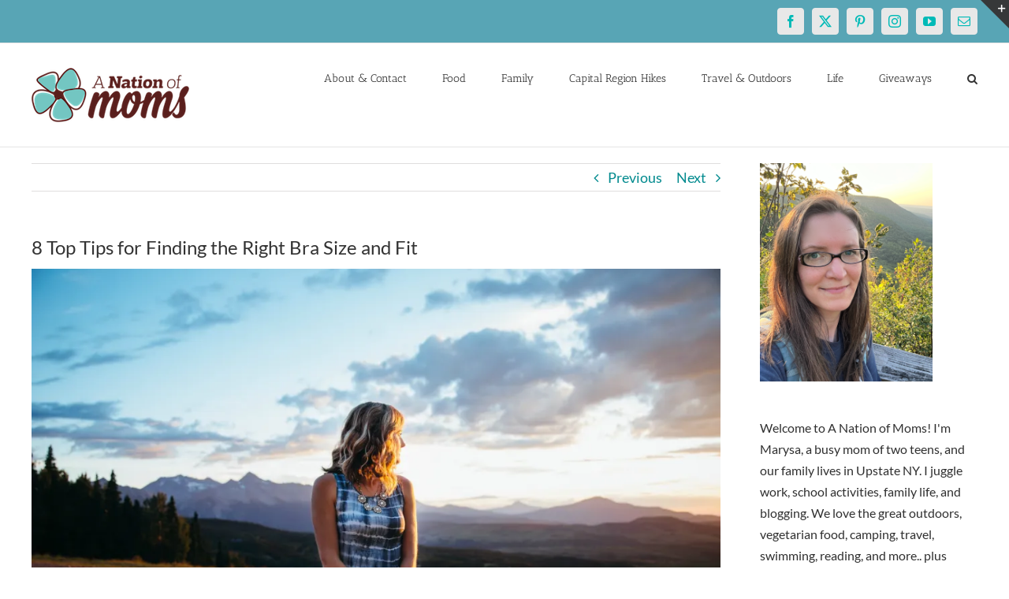

--- FILE ---
content_type: text/html; charset=UTF-8
request_url: https://anationofmoms.com/2020/07/bra-tips.html
body_size: 23047
content:
<!DOCTYPE html>
<html class="avada-html-layout-wide avada-html-header-position-top" lang="en-US">
<head>
	<meta http-equiv="X-UA-Compatible" content="IE=edge" />
	<meta http-equiv="Content-Type" content="text/html; charset=utf-8"/>
	<meta name="publication-media-verification"content="513cf640885f4a5bac85f323134c1976">
	<meta name="viewport" content="width=device-width, initial-scale=1" />
	<meta name='robots' content='index, follow, max-image-preview:large, max-snippet:-1, max-video-preview:-1' />

	<!-- This site is optimized with the Yoast SEO Premium plugin v26.7 (Yoast SEO v26.7) - https://yoast.com/wordpress/plugins/seo/ -->
	<title>8 Top Tips for Finding the Right Bra Size and Fit - A Nation of Moms</title>
	<link rel="canonical" href="https://anationofmoms.com/2020/07/bra-tips.html" />
	<meta property="og:locale" content="en_US" />
	<meta property="og:type" content="article" />
	<meta property="og:title" content="A Nation of Moms 8 Top Tips for Finding the Right Bra Size and Fit Beauty &amp; Fashion" />
	<meta property="og:description" content="[...]" />
	<meta property="og:url" content="https://anationofmoms.com/2020/07/bra-tips.html" />
	<meta property="og:site_name" content="A Nation of Moms" />
	<meta property="article:publisher" content="https://facebook.com/anationofmoms" />
	<meta property="article:author" content="https://facebook.com/anationofmoms" />
	<meta property="article:published_time" content="2020-07-22T12:22:18+00:00" />
	<meta property="article:modified_time" content="2024-11-01T17:51:04+00:00" />
	<meta property="og:image" content="https://anationofmoms.com/wp-content/uploads/2019/12/thomas-kelley-3f4Rhe70Vj4-unsplash-scaled.jpg" />
	<meta property="og:image:width" content="2560" />
	<meta property="og:image:height" content="1707" />
	<meta property="og:image:type" content="image/jpeg" />
	<meta name="author" content="Marysa" />
	<meta name="twitter:card" content="summary_large_image" />
	<meta name="twitter:creator" content="@https://twitter.com/anationofmoms" />
	<meta name="twitter:site" content="@anationofmoms" />
	<meta name="twitter:label1" content="Written by" />
	<meta name="twitter:data1" content="Marysa" />
	<meta name="twitter:label2" content="Est. reading time" />
	<meta name="twitter:data2" content="4 minutes" />
	<script type="application/ld+json" class="yoast-schema-graph">{"@context":"https://schema.org","@graph":[{"@type":"Article","@id":"https://anationofmoms.com/2020/07/bra-tips.html#article","isPartOf":{"@id":"https://anationofmoms.com/2020/07/bra-tips.html"},"author":{"name":"Marysa","@id":"https://anationofmoms.com/#/schema/person/38da2f66aa40a3a219e5ae4b1fcc7811"},"headline":"8 Top Tips for Finding the Right Bra Size and Fit","datePublished":"2020-07-22T12:22:18+00:00","dateModified":"2024-11-01T17:51:04+00:00","mainEntityOfPage":{"@id":"https://anationofmoms.com/2020/07/bra-tips.html"},"wordCount":839,"commentCount":0,"publisher":{"@id":"https://anationofmoms.com/#/schema/person/38da2f66aa40a3a219e5ae4b1fcc7811"},"image":{"@id":"https://anationofmoms.com/2020/07/bra-tips.html#primaryimage"},"thumbnailUrl":"https://i0.wp.com/anationofmoms.com/wp-content/uploads/2019/12/thomas-kelley-3f4Rhe70Vj4-unsplash-scaled.jpg?fit=2560%2C1707&ssl=1","articleSection":["Beauty &amp; Fashion"],"inLanguage":"en-US","potentialAction":[{"@type":"CommentAction","name":"Comment","target":["https://anationofmoms.com/2020/07/bra-tips.html#respond"]}]},{"@type":"WebPage","@id":"https://anationofmoms.com/2020/07/bra-tips.html","url":"https://anationofmoms.com/2020/07/bra-tips.html","name":"8 Top Tips for Finding the Right Bra Size and Fit - A Nation of Moms","isPartOf":{"@id":"https://anationofmoms.com/#website"},"primaryImageOfPage":{"@id":"https://anationofmoms.com/2020/07/bra-tips.html#primaryimage"},"image":{"@id":"https://anationofmoms.com/2020/07/bra-tips.html#primaryimage"},"thumbnailUrl":"https://i0.wp.com/anationofmoms.com/wp-content/uploads/2019/12/thomas-kelley-3f4Rhe70Vj4-unsplash-scaled.jpg?fit=2560%2C1707&ssl=1","datePublished":"2020-07-22T12:22:18+00:00","dateModified":"2024-11-01T17:51:04+00:00","breadcrumb":{"@id":"https://anationofmoms.com/2020/07/bra-tips.html#breadcrumb"},"inLanguage":"en-US","potentialAction":[{"@type":"ReadAction","target":["https://anationofmoms.com/2020/07/bra-tips.html"]}]},{"@type":"ImageObject","inLanguage":"en-US","@id":"https://anationofmoms.com/2020/07/bra-tips.html#primaryimage","url":"https://i0.wp.com/anationofmoms.com/wp-content/uploads/2019/12/thomas-kelley-3f4Rhe70Vj4-unsplash-scaled.jpg?fit=2560%2C1707&ssl=1","contentUrl":"https://i0.wp.com/anationofmoms.com/wp-content/uploads/2019/12/thomas-kelley-3f4Rhe70Vj4-unsplash-scaled.jpg?fit=2560%2C1707&ssl=1","width":2560,"height":1707,"caption":"Woman looking off into a sunset."},{"@type":"BreadcrumbList","@id":"https://anationofmoms.com/2020/07/bra-tips.html#breadcrumb","itemListElement":[{"@type":"ListItem","position":1,"name":"Home","item":"https://anationofmoms.com/"},{"@type":"ListItem","position":2,"name":"8 Top Tips for Finding the Right Bra Size and Fit"}]},{"@type":"WebSite","@id":"https://anationofmoms.com/#website","url":"https://anationofmoms.com/","name":"A Nation of Moms","description":"","publisher":{"@id":"https://anationofmoms.com/#/schema/person/38da2f66aa40a3a219e5ae4b1fcc7811"},"potentialAction":[{"@type":"SearchAction","target":{"@type":"EntryPoint","urlTemplate":"https://anationofmoms.com/?s={search_term_string}"},"query-input":{"@type":"PropertyValueSpecification","valueRequired":true,"valueName":"search_term_string"}}],"inLanguage":"en-US"},{"@type":["Person","Organization"],"@id":"https://anationofmoms.com/#/schema/person/38da2f66aa40a3a219e5ae4b1fcc7811","name":"Marysa","image":{"@type":"ImageObject","inLanguage":"en-US","@id":"https://anationofmoms.com/#/schema/person/image/","url":"https://i0.wp.com/anationofmoms.com/wp-content/uploads/2019/01/Marysa2018.jpg?fit=532%2C532&ssl=1","contentUrl":"https://i0.wp.com/anationofmoms.com/wp-content/uploads/2019/01/Marysa2018.jpg?fit=532%2C532&ssl=1","width":532,"height":532,"caption":"Marysa"},"logo":{"@id":"https://anationofmoms.com/#/schema/person/image/"},"description":"Busy blogger and mom of two girls! We love traveling and the great outdoors, and are always looking for our next adventure!","sameAs":["https://www.anationofmoms.com","https://facebook.com/anationofmoms","https://instagram.com/anationofmoms","https://pinterest.com/anationofmoms","https://x.com/https://twitter.com/anationofmoms"],"url":"https://anationofmoms.com/author/anationofmoms_ru3ogf"}]}</script>
	<!-- / Yoast SEO Premium plugin. -->


<link rel='dns-prefetch' href='//secure.gravatar.com' />
<link rel='dns-prefetch' href='//stats.wp.com' />
<link rel='dns-prefetch' href='//v0.wordpress.com' />
<link rel='preconnect' href='//c0.wp.com' />
<link rel='preconnect' href='//i0.wp.com' />
<link rel="alternate" type="application/rss+xml" title="A Nation of Moms &raquo; Feed" href="https://anationofmoms.com/feed" />
<link rel="alternate" type="application/rss+xml" title="A Nation of Moms &raquo; Comments Feed" href="https://anationofmoms.com/comments/feed" />
		
		
		
				<link rel="alternate" type="application/rss+xml" title="A Nation of Moms &raquo; 8 Top Tips for Finding the Right Bra Size and Fit Comments Feed" href="https://anationofmoms.com/2020/07/bra-tips.html/feed" />
<link rel="alternate" title="oEmbed (JSON)" type="application/json+oembed" href="https://anationofmoms.com/wp-json/oembed/1.0/embed?url=https%3A%2F%2Fanationofmoms.com%2F2020%2F07%2Fbra-tips.html" />
<link rel="alternate" title="oEmbed (XML)" type="text/xml+oembed" href="https://anationofmoms.com/wp-json/oembed/1.0/embed?url=https%3A%2F%2Fanationofmoms.com%2F2020%2F07%2Fbra-tips.html&#038;format=xml" />
<style id='wp-img-auto-sizes-contain-inline-css' type='text/css'>
img:is([sizes=auto i],[sizes^="auto," i]){contain-intrinsic-size:3000px 1500px}
/*# sourceURL=wp-img-auto-sizes-contain-inline-css */
</style>
<style id='wp-emoji-styles-inline-css' type='text/css'>

	img.wp-smiley, img.emoji {
		display: inline !important;
		border: none !important;
		box-shadow: none !important;
		height: 1em !important;
		width: 1em !important;
		margin: 0 0.07em !important;
		vertical-align: -0.1em !important;
		background: none !important;
		padding: 0 !important;
	}
/*# sourceURL=wp-emoji-styles-inline-css */
</style>
<link rel='stylesheet' id='fusion-dynamic-css-css' href='https://anationofmoms.com/wp-content/uploads/fusion-styles/4b9307373391de80f672f8cc1b42797b.min.css?ver=3.13.1' type='text/css' media='all' />
<link rel='stylesheet' id='wp-block-paragraph-css' href='https://anationofmoms.com/wp-content/plugins/gutenberg/build/styles/block-library/paragraph/style.css?ver=22.3.0' type='text/css' media='all' />
<script type="text/javascript" src="https://c0.wp.com/c/6.9/wp-includes/js/jquery/jquery.min.js" id="jquery-core-js"></script>
<script type="text/javascript" src="https://c0.wp.com/c/6.9/wp-includes/js/jquery/jquery-migrate.min.js" id="jquery-migrate-js"></script>
<link rel="https://api.w.org/" href="https://anationofmoms.com/wp-json/" /><link rel="alternate" title="JSON" type="application/json" href="https://anationofmoms.com/wp-json/wp/v2/posts/24479" /><link rel="EditURI" type="application/rsd+xml" title="RSD" href="https://anationofmoms.com/xmlrpc.php?rsd" />
<meta name="generator" content="WordPress 6.9" />
<link rel='shortlink' href='https://wp.me/p8zDzP-6mP' />

<meta property="gb:site:verify" content="23821.14902" />

<script type="text/javascript" src="https://app.getblogged.net/res/js/external/metrics.js" ></script>

<script>
getblogged.metrics("23821.14902","44.215.235.20", 1)
</script>
        	<style>img#wpstats{display:none}</style>
		<style type="text/css" id="css-fb-visibility">@media screen and (max-width: 640px){.fusion-no-small-visibility{display:none !important;}body .sm-text-align-center{text-align:center !important;}body .sm-text-align-left{text-align:left !important;}body .sm-text-align-right{text-align:right !important;}body .sm-flex-align-center{justify-content:center !important;}body .sm-flex-align-flex-start{justify-content:flex-start !important;}body .sm-flex-align-flex-end{justify-content:flex-end !important;}body .sm-mx-auto{margin-left:auto !important;margin-right:auto !important;}body .sm-ml-auto{margin-left:auto !important;}body .sm-mr-auto{margin-right:auto !important;}body .fusion-absolute-position-small{position:absolute;top:auto;width:100%;}.awb-sticky.awb-sticky-small{ position: sticky; top: var(--awb-sticky-offset,0); }}@media screen and (min-width: 641px) and (max-width: 1024px){.fusion-no-medium-visibility{display:none !important;}body .md-text-align-center{text-align:center !important;}body .md-text-align-left{text-align:left !important;}body .md-text-align-right{text-align:right !important;}body .md-flex-align-center{justify-content:center !important;}body .md-flex-align-flex-start{justify-content:flex-start !important;}body .md-flex-align-flex-end{justify-content:flex-end !important;}body .md-mx-auto{margin-left:auto !important;margin-right:auto !important;}body .md-ml-auto{margin-left:auto !important;}body .md-mr-auto{margin-right:auto !important;}body .fusion-absolute-position-medium{position:absolute;top:auto;width:100%;}.awb-sticky.awb-sticky-medium{ position: sticky; top: var(--awb-sticky-offset,0); }}@media screen and (min-width: 1025px){.fusion-no-large-visibility{display:none !important;}body .lg-text-align-center{text-align:center !important;}body .lg-text-align-left{text-align:left !important;}body .lg-text-align-right{text-align:right !important;}body .lg-flex-align-center{justify-content:center !important;}body .lg-flex-align-flex-start{justify-content:flex-start !important;}body .lg-flex-align-flex-end{justify-content:flex-end !important;}body .lg-mx-auto{margin-left:auto !important;margin-right:auto !important;}body .lg-ml-auto{margin-left:auto !important;}body .lg-mr-auto{margin-right:auto !important;}body .fusion-absolute-position-large{position:absolute;top:auto;width:100%;}.awb-sticky.awb-sticky-large{ position: sticky; top: var(--awb-sticky-offset,0); }}</style><style type="text/css" id="custom-background-css">
body.custom-background { background-color: #c653e2; }
</style>
	<link rel="icon" href="https://i0.wp.com/anationofmoms.com/wp-content/uploads/2016/12/cropped-anom-logo-square-512x512.png?fit=32%2C32&#038;ssl=1" sizes="32x32" />
<link rel="icon" href="https://i0.wp.com/anationofmoms.com/wp-content/uploads/2016/12/cropped-anom-logo-square-512x512.png?fit=192%2C192&#038;ssl=1" sizes="192x192" />
<link rel="apple-touch-icon" href="https://i0.wp.com/anationofmoms.com/wp-content/uploads/2016/12/cropped-anom-logo-square-512x512.png?fit=180%2C180&#038;ssl=1" />
<meta name="msapplication-TileImage" content="https://i0.wp.com/anationofmoms.com/wp-content/uploads/2016/12/cropped-anom-logo-square-512x512.png?fit=270%2C270&#038;ssl=1" />
		<script type="text/javascript">
			var doc = document.documentElement;
			doc.setAttribute( 'data-useragent', navigator.userAgent );
		</script>
		<!-- Global site tag (gtag.js) - Google Analytics -->
<script async src="https://www.googletagmanager.com/gtag/js?id=G-ZE3EYSY46X"></script>
<script>
  window.dataLayer = window.dataLayer || [];
  function gtag(){dataLayer.push(arguments);}
  gtag('js', new Date());

  gtag('config', 'G-ZE3EYSY46X');
</script>
<!-- Global site tag (gtag.js) - Google Analytics -->
<script async src="https://www.googletagmanager.com/gtag/js?id=UA-42273825-1"></script>
<script>
  window.dataLayer = window.dataLayer || [];
  function gtag(){dataLayer.push(arguments);}
  gtag('js', new Date());

  gtag('config', 'UA-42273825-1');
</script>
	
<style id='wp-block-image-inline-css' type='text/css'>
.wp-block-image>a,.wp-block-image>figure>a{display:inline-block}.wp-block-image img{box-sizing:border-box;height:auto;max-width:100%;vertical-align:bottom}@media not (prefers-reduced-motion){.wp-block-image img.hide{visibility:hidden}.wp-block-image img.show{animation:show-content-image .4s}}.wp-block-image[style*=border-radius] img,.wp-block-image[style*=border-radius]>a{border-radius:inherit}.wp-block-image.has-custom-border img{box-sizing:border-box}.wp-block-image.aligncenter{text-align:center}.wp-block-image.alignfull>a,.wp-block-image.alignwide>a{width:100%}.wp-block-image.alignfull img,.wp-block-image.alignwide img{height:auto;width:100%}.wp-block-image .aligncenter,.wp-block-image .alignleft,.wp-block-image .alignright,.wp-block-image.aligncenter,.wp-block-image.alignleft,.wp-block-image.alignright{display:table}.wp-block-image .aligncenter>figcaption,.wp-block-image .alignleft>figcaption,.wp-block-image .alignright>figcaption,.wp-block-image.aligncenter>figcaption,.wp-block-image.alignleft>figcaption,.wp-block-image.alignright>figcaption{caption-side:bottom;display:table-caption}.wp-block-image .alignleft{float:left;margin:.5em 1em .5em 0}.wp-block-image .alignright{float:right;margin:.5em 0 .5em 1em}.wp-block-image .aligncenter{margin-left:auto;margin-right:auto}.wp-block-image :where(figcaption){margin-bottom:1em;margin-top:.5em}.wp-block-image.is-style-circle-mask img{border-radius:9999px}@supports ((-webkit-mask-image:none) or (mask-image:none)) or (-webkit-mask-image:none){.wp-block-image.is-style-circle-mask img{border-radius:0;-webkit-mask-image:url('data:image/svg+xml;utf8,<svg viewBox="0 0 100 100" xmlns="http://www.w3.org/2000/svg"><circle cx="50" cy="50" r="50"/></svg>');mask-image:url('data:image/svg+xml;utf8,<svg viewBox="0 0 100 100" xmlns="http://www.w3.org/2000/svg"><circle cx="50" cy="50" r="50"/></svg>');mask-mode:alpha;-webkit-mask-position:center;mask-position:center;-webkit-mask-repeat:no-repeat;mask-repeat:no-repeat;-webkit-mask-size:contain;mask-size:contain}}:root :where(.wp-block-image.is-style-rounded img,.wp-block-image .is-style-rounded img){border-radius:9999px}.wp-block-image figure{margin:0}.wp-lightbox-container{display:flex;flex-direction:column;position:relative}.wp-lightbox-container img{cursor:zoom-in}.wp-lightbox-container img:hover+button{opacity:1}.wp-lightbox-container button{align-items:center;backdrop-filter:blur(16px) saturate(180%);background-color:#5a5a5a40;border:none;border-radius:4px;cursor:zoom-in;display:flex;height:20px;justify-content:center;opacity:0;padding:0;position:absolute;right:16px;text-align:center;top:16px;width:20px;z-index:100}@media not (prefers-reduced-motion){.wp-lightbox-container button{transition:opacity .2s ease}}.wp-lightbox-container button:focus-visible{outline:3px auto #5a5a5a40;outline:3px auto -webkit-focus-ring-color;outline-offset:3px}.wp-lightbox-container button:hover{cursor:pointer;opacity:1}.wp-lightbox-container button:focus{opacity:1}.wp-lightbox-container button:focus,.wp-lightbox-container button:hover,.wp-lightbox-container button:not(:hover):not(:active):not(.has-background){background-color:#5a5a5a40;border:none}.wp-lightbox-overlay{box-sizing:border-box;cursor:zoom-out;height:100vh;left:0;overflow:hidden;position:fixed;top:0;visibility:hidden;width:100%;z-index:100000}.wp-lightbox-overlay .close-button{align-items:center;cursor:pointer;display:flex;justify-content:center;min-height:40px;min-width:40px;padding:0;position:absolute;right:calc(env(safe-area-inset-right) + 16px);top:calc(env(safe-area-inset-top) + 16px);z-index:5000000}.wp-lightbox-overlay .close-button:focus,.wp-lightbox-overlay .close-button:hover,.wp-lightbox-overlay .close-button:not(:hover):not(:active):not(.has-background){background:none;border:none}.wp-lightbox-overlay .lightbox-image-container{height:var(--wp--lightbox-container-height);left:50%;overflow:hidden;position:absolute;top:50%;transform:translate(-50%,-50%);transform-origin:top left;width:var(--wp--lightbox-container-width);z-index:9999999999}.wp-lightbox-overlay .wp-block-image{align-items:center;box-sizing:border-box;display:flex;height:100%;justify-content:center;margin:0;position:relative;transform-origin:0 0;width:100%;z-index:3000000}.wp-lightbox-overlay .wp-block-image img{height:var(--wp--lightbox-image-height);min-height:var(--wp--lightbox-image-height);min-width:var(--wp--lightbox-image-width);width:var(--wp--lightbox-image-width)}.wp-lightbox-overlay .wp-block-image figcaption{display:none}.wp-lightbox-overlay button{background:none;border:none}.wp-lightbox-overlay .scrim{background-color:#fff;height:100%;opacity:.9;position:absolute;width:100%;z-index:2000000}.wp-lightbox-overlay.active{visibility:visible}@media not (prefers-reduced-motion){.wp-lightbox-overlay.active{animation:turn-on-visibility .25s both}.wp-lightbox-overlay.active img{animation:turn-on-visibility .35s both}.wp-lightbox-overlay.show-closing-animation:not(.active){animation:turn-off-visibility .35s both}.wp-lightbox-overlay.show-closing-animation:not(.active) img{animation:turn-off-visibility .25s both}.wp-lightbox-overlay.zoom.active{animation:none;opacity:1;visibility:visible}.wp-lightbox-overlay.zoom.active .lightbox-image-container{animation:lightbox-zoom-in .4s}.wp-lightbox-overlay.zoom.active .lightbox-image-container img{animation:none}.wp-lightbox-overlay.zoom.active .scrim{animation:turn-on-visibility .4s forwards}.wp-lightbox-overlay.zoom.show-closing-animation:not(.active){animation:none}.wp-lightbox-overlay.zoom.show-closing-animation:not(.active) .lightbox-image-container{animation:lightbox-zoom-out .4s}.wp-lightbox-overlay.zoom.show-closing-animation:not(.active) .lightbox-image-container img{animation:none}.wp-lightbox-overlay.zoom.show-closing-animation:not(.active) .scrim{animation:turn-off-visibility .4s forwards}}@keyframes show-content-image{0%{visibility:hidden}99%{visibility:hidden}to{visibility:visible}}@keyframes turn-on-visibility{0%{opacity:0}to{opacity:1}}@keyframes turn-off-visibility{0%{opacity:1;visibility:visible}99%{opacity:0;visibility:visible}to{opacity:0;visibility:hidden}}@keyframes lightbox-zoom-in{0%{transform:translate(calc((-100vw + var(--wp--lightbox-scrollbar-width))/2 + var(--wp--lightbox-initial-left-position)),calc(-50vh + var(--wp--lightbox-initial-top-position))) scale(var(--wp--lightbox-scale))}to{transform:translate(-50%,-50%) scale(1)}}@keyframes lightbox-zoom-out{0%{transform:translate(-50%,-50%) scale(1);visibility:visible}99%{visibility:visible}to{transform:translate(calc((-100vw + var(--wp--lightbox-scrollbar-width))/2 + var(--wp--lightbox-initial-left-position)),calc(-50vh + var(--wp--lightbox-initial-top-position))) scale(var(--wp--lightbox-scale));visibility:hidden}}
/*# sourceURL=https://anationofmoms.com/wp-content/plugins/gutenberg/build/styles/block-library/image/style.css */
</style>
<style id='wp-block-image-theme-inline-css' type='text/css'>
:root :where(.wp-block-image figcaption){color:#555;font-size:13px;text-align:center}.is-dark-theme :root :where(.wp-block-image figcaption){color:#ffffffa6}.wp-block-image{margin:0 0 1em}
/*# sourceURL=https://anationofmoms.com/wp-content/plugins/gutenberg/build/styles/block-library/image/theme.css */
</style>
<style id='wp-block-list-inline-css' type='text/css'>
ol,ul{box-sizing:border-box}:root :where(.wp-block-list.has-background){padding:1.25em 2.375em}
/*# sourceURL=https://anationofmoms.com/wp-content/plugins/gutenberg/build/styles/block-library/list/style.css */
</style>
<style id='global-styles-inline-css' type='text/css'>
:root{--wp--preset--aspect-ratio--square: 1;--wp--preset--aspect-ratio--4-3: 4/3;--wp--preset--aspect-ratio--3-4: 3/4;--wp--preset--aspect-ratio--3-2: 3/2;--wp--preset--aspect-ratio--2-3: 2/3;--wp--preset--aspect-ratio--16-9: 16/9;--wp--preset--aspect-ratio--9-16: 9/16;--wp--preset--color--black: #000000;--wp--preset--color--cyan-bluish-gray: #abb8c3;--wp--preset--color--white: #ffffff;--wp--preset--color--pale-pink: #f78da7;--wp--preset--color--vivid-red: #cf2e2e;--wp--preset--color--luminous-vivid-orange: #ff6900;--wp--preset--color--luminous-vivid-amber: #fcb900;--wp--preset--color--light-green-cyan: #7bdcb5;--wp--preset--color--vivid-green-cyan: #00d084;--wp--preset--color--pale-cyan-blue: #8ed1fc;--wp--preset--color--vivid-cyan-blue: #0693e3;--wp--preset--color--vivid-purple: #9b51e0;--wp--preset--color--awb-color-1: #ffffff;--wp--preset--color--awb-color-2: #f6f6f6;--wp--preset--color--awb-color-3: #ebeaea;--wp--preset--color--awb-color-4: #e0dede;--wp--preset--color--awb-color-5: #a0ce4e;--wp--preset--color--awb-color-6: #a17cff;--wp--preset--color--awb-color-7: #747474;--wp--preset--color--awb-color-8: #333333;--wp--preset--color--awb-color-custom-10: rgba(235,234,234,0.8);--wp--preset--color--awb-color-custom-11: #e8e8e8;--wp--preset--color--awb-color-custom-12: #f9f9f9;--wp--preset--color--awb-color-custom-13: #f8f8f8;--wp--preset--color--awb-color-custom-14: #303030;--wp--preset--color--awb-color-custom-15: #dddddd;--wp--preset--color--awb-color-custom-16: #bfbfbf;--wp--preset--color--awb-color-custom-17: #e5e5e5;--wp--preset--color--awb-color-custom-18: #363839;--wp--preset--gradient--vivid-cyan-blue-to-vivid-purple: linear-gradient(135deg,rgb(6,147,227) 0%,rgb(155,81,224) 100%);--wp--preset--gradient--light-green-cyan-to-vivid-green-cyan: linear-gradient(135deg,rgb(122,220,180) 0%,rgb(0,208,130) 100%);--wp--preset--gradient--luminous-vivid-amber-to-luminous-vivid-orange: linear-gradient(135deg,rgb(252,185,0) 0%,rgb(255,105,0) 100%);--wp--preset--gradient--luminous-vivid-orange-to-vivid-red: linear-gradient(135deg,rgb(255,105,0) 0%,rgb(207,46,46) 100%);--wp--preset--gradient--very-light-gray-to-cyan-bluish-gray: linear-gradient(135deg,rgb(238,238,238) 0%,rgb(169,184,195) 100%);--wp--preset--gradient--cool-to-warm-spectrum: linear-gradient(135deg,rgb(74,234,220) 0%,rgb(151,120,209) 20%,rgb(207,42,186) 40%,rgb(238,44,130) 60%,rgb(251,105,98) 80%,rgb(254,248,76) 100%);--wp--preset--gradient--blush-light-purple: linear-gradient(135deg,rgb(255,206,236) 0%,rgb(152,150,240) 100%);--wp--preset--gradient--blush-bordeaux: linear-gradient(135deg,rgb(254,205,165) 0%,rgb(254,45,45) 50%,rgb(107,0,62) 100%);--wp--preset--gradient--luminous-dusk: linear-gradient(135deg,rgb(255,203,112) 0%,rgb(199,81,192) 50%,rgb(65,88,208) 100%);--wp--preset--gradient--pale-ocean: linear-gradient(135deg,rgb(255,245,203) 0%,rgb(182,227,212) 50%,rgb(51,167,181) 100%);--wp--preset--gradient--electric-grass: linear-gradient(135deg,rgb(202,248,128) 0%,rgb(113,206,126) 100%);--wp--preset--gradient--midnight: linear-gradient(135deg,rgb(2,3,129) 0%,rgb(40,116,252) 100%);--wp--preset--font-size--small: 13.5px;--wp--preset--font-size--medium: 20px;--wp--preset--font-size--large: 27px;--wp--preset--font-size--x-large: 42px;--wp--preset--font-size--normal: 18px;--wp--preset--font-size--xlarge: 36px;--wp--preset--font-size--huge: 54px;--wp--preset--spacing--20: 0.44rem;--wp--preset--spacing--30: 0.67rem;--wp--preset--spacing--40: 1rem;--wp--preset--spacing--50: 1.5rem;--wp--preset--spacing--60: 2.25rem;--wp--preset--spacing--70: 3.38rem;--wp--preset--spacing--80: 5.06rem;--wp--preset--shadow--natural: 6px 6px 9px rgba(0, 0, 0, 0.2);--wp--preset--shadow--deep: 12px 12px 50px rgba(0, 0, 0, 0.4);--wp--preset--shadow--sharp: 6px 6px 0px rgba(0, 0, 0, 0.2);--wp--preset--shadow--outlined: 6px 6px 0px -3px rgb(255, 255, 255), 6px 6px rgb(0, 0, 0);--wp--preset--shadow--crisp: 6px 6px 0px rgb(0, 0, 0);}:where(.is-layout-flex){gap: 0.5em;}:where(.is-layout-grid){gap: 0.5em;}body .is-layout-flex{display: flex;}.is-layout-flex{flex-wrap: wrap;align-items: center;}.is-layout-flex > :is(*, div){margin: 0;}body .is-layout-grid{display: grid;}.is-layout-grid > :is(*, div){margin: 0;}:where(.wp-block-columns.is-layout-flex){gap: 2em;}:where(.wp-block-columns.is-layout-grid){gap: 2em;}:where(.wp-block-post-template.is-layout-flex){gap: 1.25em;}:where(.wp-block-post-template.is-layout-grid){gap: 1.25em;}.has-black-color{color: var(--wp--preset--color--black) !important;}.has-cyan-bluish-gray-color{color: var(--wp--preset--color--cyan-bluish-gray) !important;}.has-white-color{color: var(--wp--preset--color--white) !important;}.has-pale-pink-color{color: var(--wp--preset--color--pale-pink) !important;}.has-vivid-red-color{color: var(--wp--preset--color--vivid-red) !important;}.has-luminous-vivid-orange-color{color: var(--wp--preset--color--luminous-vivid-orange) !important;}.has-luminous-vivid-amber-color{color: var(--wp--preset--color--luminous-vivid-amber) !important;}.has-light-green-cyan-color{color: var(--wp--preset--color--light-green-cyan) !important;}.has-vivid-green-cyan-color{color: var(--wp--preset--color--vivid-green-cyan) !important;}.has-pale-cyan-blue-color{color: var(--wp--preset--color--pale-cyan-blue) !important;}.has-vivid-cyan-blue-color{color: var(--wp--preset--color--vivid-cyan-blue) !important;}.has-vivid-purple-color{color: var(--wp--preset--color--vivid-purple) !important;}.has-black-background-color{background-color: var(--wp--preset--color--black) !important;}.has-cyan-bluish-gray-background-color{background-color: var(--wp--preset--color--cyan-bluish-gray) !important;}.has-white-background-color{background-color: var(--wp--preset--color--white) !important;}.has-pale-pink-background-color{background-color: var(--wp--preset--color--pale-pink) !important;}.has-vivid-red-background-color{background-color: var(--wp--preset--color--vivid-red) !important;}.has-luminous-vivid-orange-background-color{background-color: var(--wp--preset--color--luminous-vivid-orange) !important;}.has-luminous-vivid-amber-background-color{background-color: var(--wp--preset--color--luminous-vivid-amber) !important;}.has-light-green-cyan-background-color{background-color: var(--wp--preset--color--light-green-cyan) !important;}.has-vivid-green-cyan-background-color{background-color: var(--wp--preset--color--vivid-green-cyan) !important;}.has-pale-cyan-blue-background-color{background-color: var(--wp--preset--color--pale-cyan-blue) !important;}.has-vivid-cyan-blue-background-color{background-color: var(--wp--preset--color--vivid-cyan-blue) !important;}.has-vivid-purple-background-color{background-color: var(--wp--preset--color--vivid-purple) !important;}.has-black-border-color{border-color: var(--wp--preset--color--black) !important;}.has-cyan-bluish-gray-border-color{border-color: var(--wp--preset--color--cyan-bluish-gray) !important;}.has-white-border-color{border-color: var(--wp--preset--color--white) !important;}.has-pale-pink-border-color{border-color: var(--wp--preset--color--pale-pink) !important;}.has-vivid-red-border-color{border-color: var(--wp--preset--color--vivid-red) !important;}.has-luminous-vivid-orange-border-color{border-color: var(--wp--preset--color--luminous-vivid-orange) !important;}.has-luminous-vivid-amber-border-color{border-color: var(--wp--preset--color--luminous-vivid-amber) !important;}.has-light-green-cyan-border-color{border-color: var(--wp--preset--color--light-green-cyan) !important;}.has-vivid-green-cyan-border-color{border-color: var(--wp--preset--color--vivid-green-cyan) !important;}.has-pale-cyan-blue-border-color{border-color: var(--wp--preset--color--pale-cyan-blue) !important;}.has-vivid-cyan-blue-border-color{border-color: var(--wp--preset--color--vivid-cyan-blue) !important;}.has-vivid-purple-border-color{border-color: var(--wp--preset--color--vivid-purple) !important;}.has-vivid-cyan-blue-to-vivid-purple-gradient-background{background: var(--wp--preset--gradient--vivid-cyan-blue-to-vivid-purple) !important;}.has-light-green-cyan-to-vivid-green-cyan-gradient-background{background: var(--wp--preset--gradient--light-green-cyan-to-vivid-green-cyan) !important;}.has-luminous-vivid-amber-to-luminous-vivid-orange-gradient-background{background: var(--wp--preset--gradient--luminous-vivid-amber-to-luminous-vivid-orange) !important;}.has-luminous-vivid-orange-to-vivid-red-gradient-background{background: var(--wp--preset--gradient--luminous-vivid-orange-to-vivid-red) !important;}.has-very-light-gray-to-cyan-bluish-gray-gradient-background{background: var(--wp--preset--gradient--very-light-gray-to-cyan-bluish-gray) !important;}.has-cool-to-warm-spectrum-gradient-background{background: var(--wp--preset--gradient--cool-to-warm-spectrum) !important;}.has-blush-light-purple-gradient-background{background: var(--wp--preset--gradient--blush-light-purple) !important;}.has-blush-bordeaux-gradient-background{background: var(--wp--preset--gradient--blush-bordeaux) !important;}.has-luminous-dusk-gradient-background{background: var(--wp--preset--gradient--luminous-dusk) !important;}.has-pale-ocean-gradient-background{background: var(--wp--preset--gradient--pale-ocean) !important;}.has-electric-grass-gradient-background{background: var(--wp--preset--gradient--electric-grass) !important;}.has-midnight-gradient-background{background: var(--wp--preset--gradient--midnight) !important;}.has-small-font-size{font-size: var(--wp--preset--font-size--small) !important;}.has-medium-font-size{font-size: var(--wp--preset--font-size--medium) !important;}.has-large-font-size{font-size: var(--wp--preset--font-size--large) !important;}.has-x-large-font-size{font-size: var(--wp--preset--font-size--x-large) !important;}
/*# sourceURL=global-styles-inline-css */
</style>
<link rel='stylesheet' id='jetpack-top-posts-widget-css' href='https://c0.wp.com/p/jetpack/15.4/modules/widgets/top-posts/style.css' type='text/css' media='all' />
<style id='wp-block-library-inline-css' type='text/css'>
:root{--wp-block-synced-color:#7a00df;--wp-block-synced-color--rgb:122,0,223;--wp-bound-block-color:var(--wp-block-synced-color);--wp-editor-canvas-background:#ddd;--wp-admin-theme-color:#007cba;--wp-admin-theme-color--rgb:0,124,186;--wp-admin-theme-color-darker-10:#006ba1;--wp-admin-theme-color-darker-10--rgb:0,107,160.5;--wp-admin-theme-color-darker-20:#005a87;--wp-admin-theme-color-darker-20--rgb:0,90,135;--wp-admin-border-width-focus:2px}@media (min-resolution:192dpi){:root{--wp-admin-border-width-focus:1.5px}}.wp-element-button{cursor:pointer}:root .has-very-light-gray-background-color{background-color:#eee}:root .has-very-dark-gray-background-color{background-color:#313131}:root .has-very-light-gray-color{color:#eee}:root .has-very-dark-gray-color{color:#313131}:root .has-vivid-green-cyan-to-vivid-cyan-blue-gradient-background{background:linear-gradient(135deg,#00d084,#0693e3)}:root .has-purple-crush-gradient-background{background:linear-gradient(135deg,#34e2e4,#4721fb 50%,#ab1dfe)}:root .has-hazy-dawn-gradient-background{background:linear-gradient(135deg,#faaca8,#dad0ec)}:root .has-subdued-olive-gradient-background{background:linear-gradient(135deg,#fafae1,#67a671)}:root .has-atomic-cream-gradient-background{background:linear-gradient(135deg,#fdd79a,#004a59)}:root .has-nightshade-gradient-background{background:linear-gradient(135deg,#330968,#31cdcf)}:root .has-midnight-gradient-background{background:linear-gradient(135deg,#020381,#2874fc)}:root{--wp--preset--font-size--normal:16px;--wp--preset--font-size--huge:42px}.has-regular-font-size{font-size:1em}.has-larger-font-size{font-size:2.625em}.has-normal-font-size{font-size:var(--wp--preset--font-size--normal)}.has-huge-font-size{font-size:var(--wp--preset--font-size--huge)}:root .has-text-align-center{text-align:center}:root .has-text-align-left{text-align:left}:root .has-text-align-right{text-align:right}.has-fit-text{white-space:nowrap!important}#end-resizable-editor-section{display:none}.aligncenter{clear:both}.items-justified-left{justify-content:flex-start}.items-justified-center{justify-content:center}.items-justified-right{justify-content:flex-end}.items-justified-space-between{justify-content:space-between}.screen-reader-text{word-wrap:normal!important;border:0;clip-path:inset(50%);height:1px;margin:-1px;overflow:hidden;padding:0;position:absolute;width:1px}.screen-reader-text:focus{background-color:#ddd;clip-path:none;color:#444;display:block;font-size:1em;height:auto;left:5px;line-height:normal;padding:15px 23px 14px;text-decoration:none;top:5px;width:auto;z-index:100000}html :where(.has-border-color){border-style:solid}html :where([style*=border-top-color]){border-top-style:solid}html :where([style*=border-right-color]){border-right-style:solid}html :where([style*=border-bottom-color]){border-bottom-style:solid}html :where([style*=border-left-color]){border-left-style:solid}html :where([style*=border-width]){border-style:solid}html :where([style*=border-top-width]){border-top-style:solid}html :where([style*=border-right-width]){border-right-style:solid}html :where([style*=border-bottom-width]){border-bottom-style:solid}html :where([style*=border-left-width]){border-left-style:solid}html :where(img[class*=wp-image-]){height:auto;max-width:100%}:where(figure){margin:0 0 1em}html :where(.is-position-sticky){--wp-admin--admin-bar--position-offset:var(--wp-admin--admin-bar--height,0px)}@media screen and (max-width:600px){html :where(.is-position-sticky){--wp-admin--admin-bar--position-offset:0px}}
/*wp_block_styles_on_demand_placeholder:696622508ac6c*/
/*# sourceURL=wp-block-library-inline-css */
</style>
<link rel='stylesheet' id='wp-block-library-theme-css' href='https://anationofmoms.com/wp-content/plugins/gutenberg/build/styles/block-library/theme.css?ver=22.3.0' type='text/css' media='all' />
<style id='classic-theme-styles-inline-css' type='text/css'>
.wp-block-button__link{background-color:#32373c;border-radius:9999px;box-shadow:none;color:#fff;font-size:1.125em;padding:calc(.667em + 2px) calc(1.333em + 2px);text-decoration:none}.wp-block-file__button{background:#32373c;color:#fff}.wp-block-accordion-heading{margin:0}.wp-block-accordion-heading__toggle{background-color:inherit!important;color:inherit!important}.wp-block-accordion-heading__toggle:not(:focus-visible){outline:none}.wp-block-accordion-heading__toggle:focus,.wp-block-accordion-heading__toggle:hover{background-color:inherit!important;border:none;box-shadow:none;color:inherit;padding:var(--wp--preset--spacing--20,1em) 0;text-decoration:none}.wp-block-accordion-heading__toggle:focus-visible{outline:auto;outline-offset:0}
/*# sourceURL=https://anationofmoms.com/wp-content/plugins/gutenberg/build/styles/block-library/classic.css */
</style>
</head>

<body class="wp-singular post-template-default single single-post postid-24479 single-format-standard custom-background wp-theme-Avada has-sidebar fusion-image-hovers fusion-pagination-sizing fusion-button_type-flat fusion-button_span-no fusion-button_gradient-linear avada-image-rollover-circle-yes avada-image-rollover-no fusion-body ltr fusion-sticky-header no-tablet-sticky-header no-mobile-sticky-header no-mobile-slidingbar no-mobile-totop avada-has-rev-slider-styles fusion-disable-outline fusion-sub-menu-fade mobile-logo-pos-left layout-wide-mode avada-has-boxed-modal-shadow-none layout-scroll-offset-full avada-has-zero-margin-offset-top fusion-top-header menu-text-align-center mobile-menu-design-modern fusion-show-pagination-text fusion-header-layout-v3 avada-responsive avada-footer-fx-none avada-menu-highlight-style-bar fusion-search-form-classic fusion-main-menu-search-overlay fusion-avatar-square avada-sticky-shrinkage avada-dropdown-styles avada-blog-layout-grid avada-blog-archive-layout-grid avada-header-shadow-no avada-menu-icon-position-left avada-has-megamenu-shadow avada-has-mainmenu-dropdown-divider avada-has-main-nav-search-icon avada-has-breadcrumb-mobile-hidden avada-has-titlebar-hide avada-has-slidingbar-widgets avada-has-slidingbar-position-top avada-slidingbar-toggle-style-triangle avada-has-pagination-padding avada-flyout-menu-direction-fade avada-has-blocks avada-ec-views-v1" data-awb-post-id="24479">
		<a class="skip-link screen-reader-text" href="#content">Skip to content</a>

	<div id="boxed-wrapper">
		
		<div id="wrapper" class="fusion-wrapper">
			<div id="home" style="position:relative;top:-1px;"></div>
							
					
			<header class="fusion-header-wrapper">
				<div class="fusion-header-v3 fusion-logo-alignment fusion-logo-left fusion-sticky-menu- fusion-sticky-logo- fusion-mobile-logo-  fusion-mobile-menu-design-modern">
					
<div class="fusion-secondary-header">
	<div class="fusion-row">
							<div class="fusion-alignright">
				<div class="fusion-social-links-header"><div class="fusion-social-networks boxed-icons"><div class="fusion-social-networks-wrapper"><a  class="fusion-social-network-icon fusion-tooltip fusion-facebook awb-icon-facebook" style data-placement="bottom" data-title="Facebook" data-toggle="tooltip" title="Facebook" href="https://www.facebook.com/anationofmoms" target="_blank" rel="noreferrer nofollow"><span class="screen-reader-text">Facebook</span></a><a  class="fusion-social-network-icon fusion-tooltip fusion-twitter awb-icon-twitter" style data-placement="bottom" data-title="X" data-toggle="tooltip" title="X" href="https://www.twitter.com/anationofmoms" target="_blank" rel="noopener noreferrer nofollow"><span class="screen-reader-text">X</span></a><a  class="fusion-social-network-icon fusion-tooltip fusion-pinterest awb-icon-pinterest" style data-placement="bottom" data-title="Pinterest" data-toggle="tooltip" title="Pinterest" href="https://www.pinterest.com/anationofmoms" target="_blank" rel="noopener noreferrer nofollow"><span class="screen-reader-text">Pinterest</span></a><a  class="fusion-social-network-icon fusion-tooltip fusion-instagram awb-icon-instagram" style data-placement="bottom" data-title="Instagram" data-toggle="tooltip" title="Instagram" href="https://www.instagram.com/anationofmoms" target="_blank" rel="noopener noreferrer nofollow"><span class="screen-reader-text">Instagram</span></a><a  class="fusion-social-network-icon fusion-tooltip fusion-youtube awb-icon-youtube" style data-placement="bottom" data-title="YouTube" data-toggle="tooltip" title="YouTube" href="https://www.youtube.com/anationofmoms" target="_blank" rel="noopener noreferrer nofollow"><span class="screen-reader-text">YouTube</span></a><a  class="fusion-social-network-icon fusion-tooltip fusion-mail awb-icon-mail fusion-last-social-icon" style data-placement="bottom" data-title="Email" data-toggle="tooltip" title="Email" href="mailto:&#112;r&#064;ana&#116;iono&#102;mom&#115;.c&#111;&#109;" target="_self" rel="noopener noreferrer nofollow"><span class="screen-reader-text">Email</span></a></div></div></div>			</div>
			</div>
</div>
<div class="fusion-header-sticky-height"></div>
<div class="fusion-header">
	<div class="fusion-row">
					<div class="fusion-logo" data-margin-top="31px" data-margin-bottom="31px" data-margin-left="0px" data-margin-right="0px">
			<a class="fusion-logo-link"  href="https://anationofmoms.com/" >

						<!-- standard logo -->
			<img src="https://anationofmoms.com/wp-content/uploads/2016/12/anom-logo-200x69.png" srcset="https://anationofmoms.com/wp-content/uploads/2016/12/anom-logo-200x69.png 1x, https://anationofmoms.com/wp-content/uploads/2016/12/anom-logo-400x138.png 2x" width="200" height="69" style="max-height:69px;height:auto;" alt="A Nation of Moms Logo" data-retina_logo_url="https://anationofmoms.com/wp-content/uploads/2016/12/anom-logo-400x138.png" class="fusion-standard-logo" />

			
					</a>
		</div>		<nav class="fusion-main-menu" aria-label="Main Menu"><div class="fusion-overlay-search">		<form role="search" class="searchform fusion-search-form  fusion-search-form-classic" method="get" action="https://anationofmoms.com/">
			<div class="fusion-search-form-content">

				
				<div class="fusion-search-field search-field">
					<label><span class="screen-reader-text">Search for:</span>
													<input type="search" value="" name="s" class="s" placeholder="Search..." required aria-required="true" aria-label="Search..."/>
											</label>
				</div>
				<div class="fusion-search-button search-button">
					<input type="submit" class="fusion-search-submit searchsubmit" aria-label="Search" value="&#xf002;" />
									</div>

				
			</div>


			
		</form>
		<div class="fusion-search-spacer"></div><a href="#" role="button" aria-label="Close Search" class="fusion-close-search"></a></div><ul id="menu-home" class="fusion-menu"><li  id="menu-item-90"  class="menu-item menu-item-type-post_type menu-item-object-page menu-item-has-children menu-item-90 fusion-dropdown-menu"  data-item-id="90"><a  href="https://anationofmoms.com/about" class="fusion-bar-highlight"><span class="menu-text">About &#038; Contact</span></a><ul class="sub-menu"><li  id="menu-item-1443"  class="menu-item menu-item-type-post_type menu-item-object-page menu-item-1443 fusion-dropdown-submenu" ><a  href="https://anationofmoms.com/about" class="fusion-bar-highlight"><span>About A Nation of Moms</span></a></li><li  id="menu-item-24750"  class="menu-item menu-item-type-post_type menu-item-object-page menu-item-privacy-policy menu-item-24750 fusion-dropdown-submenu" ><a  href="https://anationofmoms.com/about/privacy-policy-of-a-nation-of-moms" class="fusion-bar-highlight"><span>Privacy Policy of A Nation of Moms</span></a></li></ul></li><li  id="menu-item-99"  class="menu-item menu-item-type-post_type menu-item-object-page menu-item-has-children menu-item-99 fusion-dropdown-menu"  data-item-id="99"><a  href="https://anationofmoms.com/food" class="fusion-bar-highlight"><span class="menu-text">Food</span></a><ul class="sub-menu"><li  id="menu-item-1393"  class="menu-item menu-item-type-taxonomy menu-item-object-category menu-item-1393 fusion-dropdown-submenu" ><a  href="https://anationofmoms.com/category/food/appetizer" class="fusion-bar-highlight"><span>Appetizer</span></a></li><li  id="menu-item-1394"  class="menu-item menu-item-type-taxonomy menu-item-object-category menu-item-1394 fusion-dropdown-submenu" ><a  href="https://anationofmoms.com/category/food/baby-food" class="fusion-bar-highlight"><span>Baby Food</span></a></li><li  id="menu-item-1395"  class="menu-item menu-item-type-taxonomy menu-item-object-category menu-item-1395 fusion-dropdown-submenu" ><a  href="https://anationofmoms.com/category/food/beverages" class="fusion-bar-highlight"><span>Beverages</span></a></li><li  id="menu-item-1396"  class="menu-item menu-item-type-taxonomy menu-item-object-category menu-item-1396 fusion-dropdown-submenu" ><a  href="https://anationofmoms.com/category/food/breakfast" class="fusion-bar-highlight"><span>Breakfast</span></a></li><li  id="menu-item-1397"  class="menu-item menu-item-type-taxonomy menu-item-object-category menu-item-1397 fusion-dropdown-submenu" ><a  href="https://anationofmoms.com/category/food/dessert" class="fusion-bar-highlight"><span>Dessert</span></a></li><li  id="menu-item-1398"  class="menu-item menu-item-type-taxonomy menu-item-object-category menu-item-1398 fusion-dropdown-submenu" ><a  href="https://anationofmoms.com/category/food/dinner" class="fusion-bar-highlight"><span>Dinner</span></a></li><li  id="menu-item-1399"  class="menu-item menu-item-type-taxonomy menu-item-object-category menu-item-1399 fusion-dropdown-submenu" ><a  href="https://anationofmoms.com/category/food/food-allergies" class="fusion-bar-highlight"><span>Food Allergies</span></a></li><li  id="menu-item-1400"  class="menu-item menu-item-type-taxonomy menu-item-object-category menu-item-1400 fusion-dropdown-submenu" ><a  href="https://anationofmoms.com/category/food/grilling" class="fusion-bar-highlight"><span>Grilling</span></a></li><li  id="menu-item-1401"  class="menu-item menu-item-type-taxonomy menu-item-object-category menu-item-1401 fusion-dropdown-submenu" ><a  href="https://anationofmoms.com/category/food/kids" class="fusion-bar-highlight"><span>Kids</span></a></li><li  id="menu-item-1402"  class="menu-item menu-item-type-taxonomy menu-item-object-category menu-item-1402 fusion-dropdown-submenu" ><a  href="https://anationofmoms.com/category/food/meal-prep" class="fusion-bar-highlight"><span>Meal Prep</span></a></li><li  id="menu-item-1403"  class="menu-item menu-item-type-taxonomy menu-item-object-category menu-item-1403 fusion-dropdown-submenu" ><a  href="https://anationofmoms.com/category/food/pasta" class="fusion-bar-highlight"><span>Pasta</span></a></li><li  id="menu-item-1404"  class="menu-item menu-item-type-taxonomy menu-item-object-category menu-item-1404 fusion-dropdown-submenu" ><a  href="https://anationofmoms.com/category/food/snack" class="fusion-bar-highlight"><span>Snack</span></a></li><li  id="menu-item-1405"  class="menu-item menu-item-type-taxonomy menu-item-object-category menu-item-1405 fusion-dropdown-submenu" ><a  href="https://anationofmoms.com/category/food/soup" class="fusion-bar-highlight"><span>Soup</span></a></li><li  id="menu-item-1406"  class="menu-item menu-item-type-taxonomy menu-item-object-category menu-item-1406 fusion-dropdown-submenu" ><a  href="https://anationofmoms.com/category/food/vegan" class="fusion-bar-highlight"><span>Vegan</span></a></li><li  id="menu-item-49598"  class="menu-item menu-item-type-post_type menu-item-object-page menu-item-49598 fusion-dropdown-submenu" ><a  href="https://anationofmoms.com/vegetarian-recipes" class="fusion-bar-highlight"><span>Vegetarian Recipes</span></a></li></ul></li><li  id="menu-item-100"  class="menu-item menu-item-type-post_type menu-item-object-page menu-item-has-children menu-item-100 fusion-dropdown-menu"  data-item-id="100"><a  href="https://anationofmoms.com/family" class="fusion-bar-highlight"><span class="menu-text">Family</span></a><ul class="sub-menu"><li  id="menu-item-1432"  class="menu-item menu-item-type-taxonomy menu-item-object-category menu-item-1432 fusion-dropdown-submenu" ><a  href="https://anationofmoms.com/category/family/baby" class="fusion-bar-highlight"><span>Baby</span></a></li><li  id="menu-item-1433"  class="menu-item menu-item-type-taxonomy menu-item-object-category menu-item-1433 fusion-dropdown-submenu" ><a  href="https://anationofmoms.com/category/family/children" class="fusion-bar-highlight"><span>Children</span></a></li><li  id="menu-item-1434"  class="menu-item menu-item-type-taxonomy menu-item-object-category menu-item-1434 fusion-dropdown-submenu" ><a  href="https://anationofmoms.com/category/education" class="fusion-bar-highlight"><span>Education</span></a></li><li  id="menu-item-87004"  class="menu-item menu-item-type-taxonomy menu-item-object-category menu-item-87004 fusion-dropdown-submenu" ><a  href="https://anationofmoms.com/category/family" class="fusion-bar-highlight"><span>Family</span></a></li><li  id="menu-item-1435"  class="menu-item menu-item-type-taxonomy menu-item-object-category menu-item-1435 fusion-dropdown-submenu" ><a  href="https://anationofmoms.com/category/family/family-fun" class="fusion-bar-highlight"><span>Family Fun</span></a></li><li  id="menu-item-1436"  class="menu-item menu-item-type-taxonomy menu-item-object-category menu-item-1436 fusion-dropdown-submenu" ><a  href="https://anationofmoms.com/category/family/marriage" class="fusion-bar-highlight"><span>Love, Marriage &amp; Weddings</span></a></li><li  id="menu-item-1437"  class="menu-item menu-item-type-taxonomy menu-item-object-category menu-item-1437 fusion-dropdown-submenu" ><a  href="https://anationofmoms.com/category/family/moms" class="fusion-bar-highlight"><span>Moms</span></a></li><li  id="menu-item-1438"  class="menu-item menu-item-type-taxonomy menu-item-object-category menu-item-1438 fusion-dropdown-submenu" ><a  href="https://anationofmoms.com/category/family/parenting" class="fusion-bar-highlight"><span>Parenting</span></a></li><li  id="menu-item-1439"  class="menu-item menu-item-type-taxonomy menu-item-object-category menu-item-1439 fusion-dropdown-submenu" ><a  href="https://anationofmoms.com/category/family/pregnancy" class="fusion-bar-highlight"><span>Pregnancy</span></a></li><li  id="menu-item-1440"  class="menu-item menu-item-type-taxonomy menu-item-object-category menu-item-1440 fusion-dropdown-submenu" ><a  href="https://anationofmoms.com/category/family/safety" class="fusion-bar-highlight"><span>Safety</span></a></li><li  id="menu-item-13814"  class="menu-item menu-item-type-post_type menu-item-object-page menu-item-13814 fusion-dropdown-submenu" ><a  href="https://anationofmoms.com/family/winter-break-capital-region" class="fusion-bar-highlight"><span>Wintertime Fun in the Capital Region</span></a></li></ul></li><li  id="menu-item-31199"  class="menu-item menu-item-type-post_type menu-item-object-post menu-item-31199"  data-item-id="31199"><a  href="https://anationofmoms.com/2018/07/capital-region-hikes-ny.html" class="fusion-bar-highlight"><span class="menu-text">Capital Region Hikes</span></a></li><li  id="menu-item-106"  class="menu-item menu-item-type-post_type menu-item-object-page menu-item-has-children menu-item-106 fusion-dropdown-menu"  data-item-id="106"><a  href="https://anationofmoms.com/travel" class="fusion-bar-highlight"><span class="menu-text">Travel &#038; Outdoors</span></a><ul class="sub-menu"><li  id="menu-item-87511"  class="menu-item menu-item-type-taxonomy menu-item-object-category menu-item-87511 fusion-dropdown-submenu" ><a  href="https://anationofmoms.com/category/travel" class="fusion-bar-highlight"><span>Travel</span></a></li><li  id="menu-item-10262"  class="menu-item menu-item-type-post_type menu-item-object-page menu-item-10262 fusion-dropdown-submenu" ><a  href="https://anationofmoms.com/travel/places-we-have-been" class="fusion-bar-highlight"><span>List of Places We Have Been</span></a></li><li  id="menu-item-17357"  class="menu-item menu-item-type-post_type menu-item-object-page menu-item-17357 fusion-dropdown-submenu" ><a  href="https://anationofmoms.com/travel/albany-new-york-day-trips" class="fusion-bar-highlight"><span>Albany, NY Things to Do</span></a></li><li  id="menu-item-22282"  class="menu-item menu-item-type-post_type menu-item-object-page menu-item-22282 fusion-dropdown-submenu" ><a  href="https://anationofmoms.com/travel/albany-ny-hikes" class="fusion-bar-highlight"><span>Albany, NY Hikes</span></a></li><li  id="menu-item-1431"  class="menu-item menu-item-type-taxonomy menu-item-object-category menu-item-1431 fusion-dropdown-submenu" ><a  href="https://anationofmoms.com/category/travel/camping" class="fusion-bar-highlight"><span>Camping</span></a></li><li  id="menu-item-11915"  class="menu-item menu-item-type-post_type menu-item-object-page menu-item-11915 fusion-dropdown-submenu" ><a  href="https://anationofmoms.com/travel/mexico" class="fusion-bar-highlight"><span>Mexico</span></a></li><li  id="menu-item-11916"  class="menu-item menu-item-type-post_type menu-item-object-page menu-item-11916 fusion-dropdown-submenu" ><a  href="https://anationofmoms.com/new-york" class="fusion-bar-highlight"><span>New York</span></a></li><li  id="menu-item-11914"  class="menu-item menu-item-type-post_type menu-item-object-page menu-item-11914 fusion-dropdown-submenu" ><a  href="https://anationofmoms.com/travel/new-york-hikes" class="fusion-bar-highlight"><span>New York Hikes</span></a></li><li  id="menu-item-20815"  class="menu-item menu-item-type-post_type menu-item-object-page menu-item-20815 fusion-dropdown-submenu" ><a  href="https://anationofmoms.com/travel/new-york-waterfalls" class="fusion-bar-highlight"><span>New York Waterfalls</span></a></li><li  id="menu-item-11913"  class="menu-item menu-item-type-post_type menu-item-object-page menu-item-11913 fusion-dropdown-submenu" ><a  href="https://anationofmoms.com/travel/vermont" class="fusion-bar-highlight"><span>Vermont</span></a></li><li  id="menu-item-11918"  class="menu-item menu-item-type-post_type menu-item-object-page menu-item-11918 fusion-dropdown-submenu" ><a  href="https://anationofmoms.com/vemont-hikes" class="fusion-bar-highlight"><span>Vermont Hikes</span></a></li><li  id="menu-item-21162"  class="menu-item menu-item-type-post_type menu-item-object-page menu-item-21162 fusion-dropdown-submenu" ><a  href="https://anationofmoms.com/vermont-waterfalls" class="fusion-bar-highlight"><span>Vermont Waterfalls</span></a></li></ul></li><li  id="menu-item-107"  class="menu-item menu-item-type-post_type menu-item-object-page menu-item-has-children menu-item-107 fusion-dropdown-menu"  data-item-id="107"><a  href="https://anationofmoms.com/life" class="fusion-bar-highlight"><span class="menu-text">Life</span></a><ul class="sub-menu"><li  id="menu-item-1420"  class="menu-item menu-item-type-taxonomy menu-item-object-category current-post-ancestor current-menu-parent current-post-parent menu-item-1420 fusion-dropdown-submenu" ><a  href="https://anationofmoms.com/category/beauty-fashion" class="fusion-bar-highlight"><span>Beauty &amp; Fashion</span></a></li><li  id="menu-item-24682"  class="menu-item menu-item-type-taxonomy menu-item-object-category menu-item-24682 fusion-dropdown-submenu" ><a  href="https://anationofmoms.com/category/technology/blogging" class="fusion-bar-highlight"><span>Blogging</span></a></li><li  id="menu-item-8190"  class="menu-item menu-item-type-taxonomy menu-item-object-category menu-item-8190 fusion-dropdown-submenu" ><a  href="https://anationofmoms.com/category/books" class="fusion-bar-highlight"><span>Books</span></a></li><li  id="menu-item-85970"  class="menu-item menu-item-type-taxonomy menu-item-object-category menu-item-85970 fusion-dropdown-submenu" ><a  href="https://anationofmoms.com/category/finances/work" class="fusion-bar-highlight"><span>Business &amp; Work</span></a></li><li  id="menu-item-1423"  class="menu-item menu-item-type-taxonomy menu-item-object-category menu-item-1423 fusion-dropdown-submenu" ><a  href="https://anationofmoms.com/category/entertainment" class="fusion-bar-highlight"><span>Entertainment</span></a></li><li  id="menu-item-1421"  class="menu-item menu-item-type-taxonomy menu-item-object-category menu-item-1421 fusion-dropdown-submenu" ><a  href="https://anationofmoms.com/category/crafts" class="fusion-bar-highlight"><span>Crafts</span></a></li><li  id="menu-item-1422"  class="menu-item menu-item-type-taxonomy menu-item-object-category menu-item-1422 fusion-dropdown-submenu" ><a  href="https://anationofmoms.com/category/eco-friendly" class="fusion-bar-highlight"><span>Eco-friendly</span></a></li><li  id="menu-item-1425"  class="menu-item menu-item-type-taxonomy menu-item-object-category menu-item-1425 fusion-dropdown-submenu" ><a  href="https://anationofmoms.com/category/finances" class="fusion-bar-highlight"><span>Finances</span></a></li><li  id="menu-item-1426"  class="menu-item menu-item-type-taxonomy menu-item-object-category menu-item-1426 fusion-dropdown-submenu" ><a  href="https://anationofmoms.com/category/health-fitness" class="fusion-bar-highlight"><span>Health &amp; Wellness</span></a></li><li  id="menu-item-1427"  class="menu-item menu-item-type-taxonomy menu-item-object-category menu-item-1427 fusion-dropdown-submenu" ><a  href="https://anationofmoms.com/category/holidays" class="fusion-bar-highlight"><span>Holidays &#038; Occasions</span></a></li><li  id="menu-item-1428"  class="menu-item menu-item-type-taxonomy menu-item-object-category menu-item-1428 fusion-dropdown-submenu" ><a  href="https://anationofmoms.com/category/home" class="fusion-bar-highlight"><span>Home</span></a></li><li  id="menu-item-84999"  class="menu-item menu-item-type-taxonomy menu-item-object-category menu-item-84999 fusion-dropdown-submenu" ><a  href="https://anationofmoms.com/category/law" class="fusion-bar-highlight"><span>Law</span></a></li><li  id="menu-item-8191"  class="menu-item menu-item-type-taxonomy menu-item-object-category menu-item-8191 fusion-dropdown-submenu" ><a  href="https://anationofmoms.com/category/music" class="fusion-bar-highlight"><span>Music &#038; Art</span></a></li><li  id="menu-item-1429"  class="menu-item menu-item-type-taxonomy menu-item-object-category menu-item-1429 fusion-dropdown-submenu" ><a  href="https://anationofmoms.com/category/home/organization" class="fusion-bar-highlight"><span>Organization</span></a></li><li  id="menu-item-8192"  class="menu-item menu-item-type-taxonomy menu-item-object-category menu-item-8192 fusion-dropdown-submenu" ><a  href="https://anationofmoms.com/category/pets-animals" class="fusion-bar-highlight"><span>Pets &amp; Animals</span></a></li><li  id="menu-item-1430"  class="menu-item menu-item-type-taxonomy menu-item-object-category menu-item-1430 fusion-dropdown-submenu" ><a  href="https://anationofmoms.com/category/technology" class="fusion-bar-highlight"><span>Technology</span></a></li></ul></li><li  id="menu-item-98"  class="menu-item menu-item-type-post_type menu-item-object-page menu-item-98"  data-item-id="98"><a  href="https://anationofmoms.com/giveaways" class="fusion-bar-highlight"><span class="menu-text">Giveaways</span></a></li><li class="fusion-custom-menu-item fusion-main-menu-search fusion-search-overlay"><a class="fusion-main-menu-icon fusion-bar-highlight" href="#" aria-label="Search" data-title="Search" title="Search" role="button" aria-expanded="false"></a></li></ul></nav><div class="fusion-mobile-navigation"><ul id="menu-home-1" class="fusion-mobile-menu"><li   class="menu-item menu-item-type-post_type menu-item-object-page menu-item-has-children menu-item-90 fusion-dropdown-menu"  data-item-id="90"><a  href="https://anationofmoms.com/about" class="fusion-bar-highlight"><span class="menu-text">About &#038; Contact</span></a><ul class="sub-menu"><li   class="menu-item menu-item-type-post_type menu-item-object-page menu-item-1443 fusion-dropdown-submenu" ><a  href="https://anationofmoms.com/about" class="fusion-bar-highlight"><span>About A Nation of Moms</span></a></li><li   class="menu-item menu-item-type-post_type menu-item-object-page menu-item-privacy-policy menu-item-24750 fusion-dropdown-submenu" ><a  href="https://anationofmoms.com/about/privacy-policy-of-a-nation-of-moms" class="fusion-bar-highlight"><span>Privacy Policy of A Nation of Moms</span></a></li></ul></li><li   class="menu-item menu-item-type-post_type menu-item-object-page menu-item-has-children menu-item-99 fusion-dropdown-menu"  data-item-id="99"><a  href="https://anationofmoms.com/food" class="fusion-bar-highlight"><span class="menu-text">Food</span></a><ul class="sub-menu"><li   class="menu-item menu-item-type-taxonomy menu-item-object-category menu-item-1393 fusion-dropdown-submenu" ><a  href="https://anationofmoms.com/category/food/appetizer" class="fusion-bar-highlight"><span>Appetizer</span></a></li><li   class="menu-item menu-item-type-taxonomy menu-item-object-category menu-item-1394 fusion-dropdown-submenu" ><a  href="https://anationofmoms.com/category/food/baby-food" class="fusion-bar-highlight"><span>Baby Food</span></a></li><li   class="menu-item menu-item-type-taxonomy menu-item-object-category menu-item-1395 fusion-dropdown-submenu" ><a  href="https://anationofmoms.com/category/food/beverages" class="fusion-bar-highlight"><span>Beverages</span></a></li><li   class="menu-item menu-item-type-taxonomy menu-item-object-category menu-item-1396 fusion-dropdown-submenu" ><a  href="https://anationofmoms.com/category/food/breakfast" class="fusion-bar-highlight"><span>Breakfast</span></a></li><li   class="menu-item menu-item-type-taxonomy menu-item-object-category menu-item-1397 fusion-dropdown-submenu" ><a  href="https://anationofmoms.com/category/food/dessert" class="fusion-bar-highlight"><span>Dessert</span></a></li><li   class="menu-item menu-item-type-taxonomy menu-item-object-category menu-item-1398 fusion-dropdown-submenu" ><a  href="https://anationofmoms.com/category/food/dinner" class="fusion-bar-highlight"><span>Dinner</span></a></li><li   class="menu-item menu-item-type-taxonomy menu-item-object-category menu-item-1399 fusion-dropdown-submenu" ><a  href="https://anationofmoms.com/category/food/food-allergies" class="fusion-bar-highlight"><span>Food Allergies</span></a></li><li   class="menu-item menu-item-type-taxonomy menu-item-object-category menu-item-1400 fusion-dropdown-submenu" ><a  href="https://anationofmoms.com/category/food/grilling" class="fusion-bar-highlight"><span>Grilling</span></a></li><li   class="menu-item menu-item-type-taxonomy menu-item-object-category menu-item-1401 fusion-dropdown-submenu" ><a  href="https://anationofmoms.com/category/food/kids" class="fusion-bar-highlight"><span>Kids</span></a></li><li   class="menu-item menu-item-type-taxonomy menu-item-object-category menu-item-1402 fusion-dropdown-submenu" ><a  href="https://anationofmoms.com/category/food/meal-prep" class="fusion-bar-highlight"><span>Meal Prep</span></a></li><li   class="menu-item menu-item-type-taxonomy menu-item-object-category menu-item-1403 fusion-dropdown-submenu" ><a  href="https://anationofmoms.com/category/food/pasta" class="fusion-bar-highlight"><span>Pasta</span></a></li><li   class="menu-item menu-item-type-taxonomy menu-item-object-category menu-item-1404 fusion-dropdown-submenu" ><a  href="https://anationofmoms.com/category/food/snack" class="fusion-bar-highlight"><span>Snack</span></a></li><li   class="menu-item menu-item-type-taxonomy menu-item-object-category menu-item-1405 fusion-dropdown-submenu" ><a  href="https://anationofmoms.com/category/food/soup" class="fusion-bar-highlight"><span>Soup</span></a></li><li   class="menu-item menu-item-type-taxonomy menu-item-object-category menu-item-1406 fusion-dropdown-submenu" ><a  href="https://anationofmoms.com/category/food/vegan" class="fusion-bar-highlight"><span>Vegan</span></a></li><li   class="menu-item menu-item-type-post_type menu-item-object-page menu-item-49598 fusion-dropdown-submenu" ><a  href="https://anationofmoms.com/vegetarian-recipes" class="fusion-bar-highlight"><span>Vegetarian Recipes</span></a></li></ul></li><li   class="menu-item menu-item-type-post_type menu-item-object-page menu-item-has-children menu-item-100 fusion-dropdown-menu"  data-item-id="100"><a  href="https://anationofmoms.com/family" class="fusion-bar-highlight"><span class="menu-text">Family</span></a><ul class="sub-menu"><li   class="menu-item menu-item-type-taxonomy menu-item-object-category menu-item-1432 fusion-dropdown-submenu" ><a  href="https://anationofmoms.com/category/family/baby" class="fusion-bar-highlight"><span>Baby</span></a></li><li   class="menu-item menu-item-type-taxonomy menu-item-object-category menu-item-1433 fusion-dropdown-submenu" ><a  href="https://anationofmoms.com/category/family/children" class="fusion-bar-highlight"><span>Children</span></a></li><li   class="menu-item menu-item-type-taxonomy menu-item-object-category menu-item-1434 fusion-dropdown-submenu" ><a  href="https://anationofmoms.com/category/education" class="fusion-bar-highlight"><span>Education</span></a></li><li   class="menu-item menu-item-type-taxonomy menu-item-object-category menu-item-87004 fusion-dropdown-submenu" ><a  href="https://anationofmoms.com/category/family" class="fusion-bar-highlight"><span>Family</span></a></li><li   class="menu-item menu-item-type-taxonomy menu-item-object-category menu-item-1435 fusion-dropdown-submenu" ><a  href="https://anationofmoms.com/category/family/family-fun" class="fusion-bar-highlight"><span>Family Fun</span></a></li><li   class="menu-item menu-item-type-taxonomy menu-item-object-category menu-item-1436 fusion-dropdown-submenu" ><a  href="https://anationofmoms.com/category/family/marriage" class="fusion-bar-highlight"><span>Love, Marriage &amp; Weddings</span></a></li><li   class="menu-item menu-item-type-taxonomy menu-item-object-category menu-item-1437 fusion-dropdown-submenu" ><a  href="https://anationofmoms.com/category/family/moms" class="fusion-bar-highlight"><span>Moms</span></a></li><li   class="menu-item menu-item-type-taxonomy menu-item-object-category menu-item-1438 fusion-dropdown-submenu" ><a  href="https://anationofmoms.com/category/family/parenting" class="fusion-bar-highlight"><span>Parenting</span></a></li><li   class="menu-item menu-item-type-taxonomy menu-item-object-category menu-item-1439 fusion-dropdown-submenu" ><a  href="https://anationofmoms.com/category/family/pregnancy" class="fusion-bar-highlight"><span>Pregnancy</span></a></li><li   class="menu-item menu-item-type-taxonomy menu-item-object-category menu-item-1440 fusion-dropdown-submenu" ><a  href="https://anationofmoms.com/category/family/safety" class="fusion-bar-highlight"><span>Safety</span></a></li><li   class="menu-item menu-item-type-post_type menu-item-object-page menu-item-13814 fusion-dropdown-submenu" ><a  href="https://anationofmoms.com/family/winter-break-capital-region" class="fusion-bar-highlight"><span>Wintertime Fun in the Capital Region</span></a></li></ul></li><li   class="menu-item menu-item-type-post_type menu-item-object-post menu-item-31199"  data-item-id="31199"><a  href="https://anationofmoms.com/2018/07/capital-region-hikes-ny.html" class="fusion-bar-highlight"><span class="menu-text">Capital Region Hikes</span></a></li><li   class="menu-item menu-item-type-post_type menu-item-object-page menu-item-has-children menu-item-106 fusion-dropdown-menu"  data-item-id="106"><a  href="https://anationofmoms.com/travel" class="fusion-bar-highlight"><span class="menu-text">Travel &#038; Outdoors</span></a><ul class="sub-menu"><li   class="menu-item menu-item-type-taxonomy menu-item-object-category menu-item-87511 fusion-dropdown-submenu" ><a  href="https://anationofmoms.com/category/travel" class="fusion-bar-highlight"><span>Travel</span></a></li><li   class="menu-item menu-item-type-post_type menu-item-object-page menu-item-10262 fusion-dropdown-submenu" ><a  href="https://anationofmoms.com/travel/places-we-have-been" class="fusion-bar-highlight"><span>List of Places We Have Been</span></a></li><li   class="menu-item menu-item-type-post_type menu-item-object-page menu-item-17357 fusion-dropdown-submenu" ><a  href="https://anationofmoms.com/travel/albany-new-york-day-trips" class="fusion-bar-highlight"><span>Albany, NY Things to Do</span></a></li><li   class="menu-item menu-item-type-post_type menu-item-object-page menu-item-22282 fusion-dropdown-submenu" ><a  href="https://anationofmoms.com/travel/albany-ny-hikes" class="fusion-bar-highlight"><span>Albany, NY Hikes</span></a></li><li   class="menu-item menu-item-type-taxonomy menu-item-object-category menu-item-1431 fusion-dropdown-submenu" ><a  href="https://anationofmoms.com/category/travel/camping" class="fusion-bar-highlight"><span>Camping</span></a></li><li   class="menu-item menu-item-type-post_type menu-item-object-page menu-item-11915 fusion-dropdown-submenu" ><a  href="https://anationofmoms.com/travel/mexico" class="fusion-bar-highlight"><span>Mexico</span></a></li><li   class="menu-item menu-item-type-post_type menu-item-object-page menu-item-11916 fusion-dropdown-submenu" ><a  href="https://anationofmoms.com/new-york" class="fusion-bar-highlight"><span>New York</span></a></li><li   class="menu-item menu-item-type-post_type menu-item-object-page menu-item-11914 fusion-dropdown-submenu" ><a  href="https://anationofmoms.com/travel/new-york-hikes" class="fusion-bar-highlight"><span>New York Hikes</span></a></li><li   class="menu-item menu-item-type-post_type menu-item-object-page menu-item-20815 fusion-dropdown-submenu" ><a  href="https://anationofmoms.com/travel/new-york-waterfalls" class="fusion-bar-highlight"><span>New York Waterfalls</span></a></li><li   class="menu-item menu-item-type-post_type menu-item-object-page menu-item-11913 fusion-dropdown-submenu" ><a  href="https://anationofmoms.com/travel/vermont" class="fusion-bar-highlight"><span>Vermont</span></a></li><li   class="menu-item menu-item-type-post_type menu-item-object-page menu-item-11918 fusion-dropdown-submenu" ><a  href="https://anationofmoms.com/vemont-hikes" class="fusion-bar-highlight"><span>Vermont Hikes</span></a></li><li   class="menu-item menu-item-type-post_type menu-item-object-page menu-item-21162 fusion-dropdown-submenu" ><a  href="https://anationofmoms.com/vermont-waterfalls" class="fusion-bar-highlight"><span>Vermont Waterfalls</span></a></li></ul></li><li   class="menu-item menu-item-type-post_type menu-item-object-page menu-item-has-children menu-item-107 fusion-dropdown-menu"  data-item-id="107"><a  href="https://anationofmoms.com/life" class="fusion-bar-highlight"><span class="menu-text">Life</span></a><ul class="sub-menu"><li   class="menu-item menu-item-type-taxonomy menu-item-object-category current-post-ancestor current-menu-parent current-post-parent menu-item-1420 fusion-dropdown-submenu" ><a  href="https://anationofmoms.com/category/beauty-fashion" class="fusion-bar-highlight"><span>Beauty &amp; Fashion</span></a></li><li   class="menu-item menu-item-type-taxonomy menu-item-object-category menu-item-24682 fusion-dropdown-submenu" ><a  href="https://anationofmoms.com/category/technology/blogging" class="fusion-bar-highlight"><span>Blogging</span></a></li><li   class="menu-item menu-item-type-taxonomy menu-item-object-category menu-item-8190 fusion-dropdown-submenu" ><a  href="https://anationofmoms.com/category/books" class="fusion-bar-highlight"><span>Books</span></a></li><li   class="menu-item menu-item-type-taxonomy menu-item-object-category menu-item-85970 fusion-dropdown-submenu" ><a  href="https://anationofmoms.com/category/finances/work" class="fusion-bar-highlight"><span>Business &amp; Work</span></a></li><li   class="menu-item menu-item-type-taxonomy menu-item-object-category menu-item-1423 fusion-dropdown-submenu" ><a  href="https://anationofmoms.com/category/entertainment" class="fusion-bar-highlight"><span>Entertainment</span></a></li><li   class="menu-item menu-item-type-taxonomy menu-item-object-category menu-item-1421 fusion-dropdown-submenu" ><a  href="https://anationofmoms.com/category/crafts" class="fusion-bar-highlight"><span>Crafts</span></a></li><li   class="menu-item menu-item-type-taxonomy menu-item-object-category menu-item-1422 fusion-dropdown-submenu" ><a  href="https://anationofmoms.com/category/eco-friendly" class="fusion-bar-highlight"><span>Eco-friendly</span></a></li><li   class="menu-item menu-item-type-taxonomy menu-item-object-category menu-item-1425 fusion-dropdown-submenu" ><a  href="https://anationofmoms.com/category/finances" class="fusion-bar-highlight"><span>Finances</span></a></li><li   class="menu-item menu-item-type-taxonomy menu-item-object-category menu-item-1426 fusion-dropdown-submenu" ><a  href="https://anationofmoms.com/category/health-fitness" class="fusion-bar-highlight"><span>Health &amp; Wellness</span></a></li><li   class="menu-item menu-item-type-taxonomy menu-item-object-category menu-item-1427 fusion-dropdown-submenu" ><a  href="https://anationofmoms.com/category/holidays" class="fusion-bar-highlight"><span>Holidays &#038; Occasions</span></a></li><li   class="menu-item menu-item-type-taxonomy menu-item-object-category menu-item-1428 fusion-dropdown-submenu" ><a  href="https://anationofmoms.com/category/home" class="fusion-bar-highlight"><span>Home</span></a></li><li   class="menu-item menu-item-type-taxonomy menu-item-object-category menu-item-84999 fusion-dropdown-submenu" ><a  href="https://anationofmoms.com/category/law" class="fusion-bar-highlight"><span>Law</span></a></li><li   class="menu-item menu-item-type-taxonomy menu-item-object-category menu-item-8191 fusion-dropdown-submenu" ><a  href="https://anationofmoms.com/category/music" class="fusion-bar-highlight"><span>Music &#038; Art</span></a></li><li   class="menu-item menu-item-type-taxonomy menu-item-object-category menu-item-1429 fusion-dropdown-submenu" ><a  href="https://anationofmoms.com/category/home/organization" class="fusion-bar-highlight"><span>Organization</span></a></li><li   class="menu-item menu-item-type-taxonomy menu-item-object-category menu-item-8192 fusion-dropdown-submenu" ><a  href="https://anationofmoms.com/category/pets-animals" class="fusion-bar-highlight"><span>Pets &amp; Animals</span></a></li><li   class="menu-item menu-item-type-taxonomy menu-item-object-category menu-item-1430 fusion-dropdown-submenu" ><a  href="https://anationofmoms.com/category/technology" class="fusion-bar-highlight"><span>Technology</span></a></li></ul></li><li   class="menu-item menu-item-type-post_type menu-item-object-page menu-item-98"  data-item-id="98"><a  href="https://anationofmoms.com/giveaways" class="fusion-bar-highlight"><span class="menu-text">Giveaways</span></a></li></ul></div>	<div class="fusion-mobile-menu-icons">
							<a href="#" class="fusion-icon awb-icon-bars" aria-label="Toggle mobile menu" aria-expanded="false"></a>
		
		
		
			</div>

<nav class="fusion-mobile-nav-holder fusion-mobile-menu-text-align-left" aria-label="Main Menu Mobile"></nav>

					</div>
</div>
				</div>
				<div class="fusion-clearfix"></div>
			</header>
								
							<div id="sliders-container" class="fusion-slider-visibility">
					</div>
				
					
							
			
						<main id="main" class="clearfix ">
				<div class="fusion-row" style="">

<section id="content" style="float: left;">
			<div class="single-navigation clearfix">
			<a href="https://anationofmoms.com/2020/07/healthy-skin-foods.html" rel="prev">Previous</a>			<a href="https://anationofmoms.com/2020/07/perfect-family-home.html" rel="next">Next</a>		</div>
	
					<article id="post-24479" class="post post-24479 type-post status-publish format-standard has-post-thumbnail hentry category-beauty-fashion">
						
				
															<h1 class="entry-title fusion-post-title">8 Top Tips for Finding the Right Bra Size and Fit</h1>										<div class="post-content">
				
<figure class="wp-block-image"><img data-recalc-dims="1" fetchpriority="high" decoding="async" width="1024" height="683" src="https://i0.wp.com/www.anationofmoms.com/wp-content/uploads/2019/12/thomas-kelley-3f4Rhe70Vj4-unsplash-1024x683.jpg?resize=1024%2C683&#038;ssl=1" alt="" class="wp-image-19798" srcset="https://i0.wp.com/anationofmoms.com/wp-content/uploads/2019/12/thomas-kelley-3f4Rhe70Vj4-unsplash-scaled.jpg?resize=200%2C133&amp;ssl=1 200w, https://i0.wp.com/anationofmoms.com/wp-content/uploads/2019/12/thomas-kelley-3f4Rhe70Vj4-unsplash-scaled.jpg?resize=300%2C200&amp;ssl=1 300w, https://i0.wp.com/anationofmoms.com/wp-content/uploads/2019/12/thomas-kelley-3f4Rhe70Vj4-unsplash-scaled.jpg?resize=400%2C267&amp;ssl=1 400w, https://i0.wp.com/anationofmoms.com/wp-content/uploads/2019/12/thomas-kelley-3f4Rhe70Vj4-unsplash-scaled.jpg?resize=600%2C400&amp;ssl=1 600w, https://i0.wp.com/anationofmoms.com/wp-content/uploads/2019/12/thomas-kelley-3f4Rhe70Vj4-unsplash-scaled.jpg?resize=768%2C512&amp;ssl=1 768w, https://i0.wp.com/anationofmoms.com/wp-content/uploads/2019/12/thomas-kelley-3f4Rhe70Vj4-unsplash-scaled.jpg?resize=800%2C533&amp;ssl=1 800w, https://i0.wp.com/anationofmoms.com/wp-content/uploads/2019/12/thomas-kelley-3f4Rhe70Vj4-unsplash-scaled.jpg?resize=1024%2C683&amp;ssl=1 1024w, https://i0.wp.com/anationofmoms.com/wp-content/uploads/2019/12/thomas-kelley-3f4Rhe70Vj4-unsplash-scaled.jpg?resize=1200%2C800&amp;ssl=1 1200w, https://i0.wp.com/anationofmoms.com/wp-content/uploads/2019/12/thomas-kelley-3f4Rhe70Vj4-unsplash-scaled.jpg?resize=1536%2C1024&amp;ssl=1 1536w, https://i0.wp.com/anationofmoms.com/wp-content/uploads/2019/12/thomas-kelley-3f4Rhe70Vj4-unsplash-scaled.jpg?w=2400&amp;ssl=1 2400w, https://i0.wp.com/anationofmoms.com/wp-content/uploads/2019/12/thomas-kelley-3f4Rhe70Vj4-unsplash-scaled.jpg?fit=2560%2C1707&amp;ssl=1 2560w" sizes="(max-width: 1024px) 100vw, 1024px" /></figure>



<ol class="wp-block-list">
<li><b> The Support Comes From Its Band </b></li>
</ol>



<p><span style="font-weight: 400;">Cups would hold your breasts in place, but the support comes from the band (which is why strapless bras work!).</span></p>



<p><span style="font-weight: 400;">The straps are usually there to keep the cup fish with your body and for shaping your breasts. If both your band and cup fit amazingly, you won’t even need your straps! With that said, I recommend you focus more on your band size over the straps.</span></p>



<ol start="2" class="wp-block-list">
<li><b> Know Your Bra Size AND Sister Size </b></li>
</ol>



<p><span style="font-weight: 400;">The rule of thumb to find your sister size is as follows:</span></p>



<p><span style="font-weight: 400;">When going up in the band, you should go down a cup and vice versa.&nbsp;</span></p>



<p><span style="font-weight: 400;">For instance, if your true size is 32C, then you may fit better when you choose a 30D or 34B. Or if you’re a 34C, you should also consider a 36B or 32D.</span></p>



<p><span style="font-weight: 400;">Knowing your sister size will help accommodate the size differences across different brands. After all, there are wide variations and there are different size standards that differ from brand to brand!</span></p>



<ol start="3" class="wp-block-list">
<li><b> The Equation for Cup and Band Size </b></li>
</ol>



<p><span style="font-weight: 400;">Our bra sizes are a ratio combining the measurement of our cup and band size, classified in letters and numbers, respectively.&nbsp;</span></p>



<p><span style="font-weight: 400;">I highly recommend that you have a professional bra fitting at least once, so you know what your exact size is. Or, you can measure your bra size as well with measuring tape.</span></p>



<p><span style="font-weight: 400;">Measure around your back and under your bust, which will be your band size. Then, measure around your back and over your nipples for the cup size. Subtract the difference to get your measurements.</span></p>



<ol start="4" class="wp-block-list">
<li><b> Two Different Sizes?</b></li>
</ol>



<p><span style="font-weight: 400;">It’s normal to have one breast size smaller or bigger than the other! However, it does make bra shopping a bit more complicated.&nbsp;</span></p>



<p><span style="font-weight: 400;">With that in mind, you can even out your breasts’ appearance by rounding up your bra size and adding a bra cutlet for the smaller breast. Or, you can get a bra with removable pads so you can take out the pad from the bigger breast.&nbsp;</span></p>



<ol start="5" class="wp-block-list">
<li><b> If Your Bra Straps Dig Into Your Shoulders…</b></li>
</ol>



<p><span style="font-weight: 400;">Are your breasts spilling out of your cups? That means they’re putting a bit of weight on your straps, which is why you have to pull them to feel some comfort. This means you’ll need a bra with larger cups!</span></p>



<p><span style="font-weight: 400;">Another reason why your straps dig to your shoulders is because you have a larger band. If you have a loose band, your straps end up doing all the work!</span></p>



<ol start="6" class="wp-block-list">
<li><b> Your Band Should Be Snug</b></li>
</ol>



<p><span style="font-weight: 400;">Your band is small if the underwire squeezes or digs into your breast tissue. However, the looser doesn’t mean better or more comfortable!&nbsp;</span></p>



<p><span style="font-weight: 400;">When testing if you have the right band size, you should fit your finger between the bra strap and your back, with only about one inch of stretch.&nbsp;</span></p>



<ol start="7" class="wp-block-list">
<li><b> Different Name Sizes Have Different Meanings</b></li>
</ol>



<p><span style="font-weight: 400;">There are various terms bras advertise as, such as:</span></p>



<ul class="wp-block-list">
<li><span style="font-weight: 400;">Full bust</span></li>



<li><span style="font-weight: 400;">Full figure</span></li>



<li><span style="font-weight: 400;">Plus size</span></li>
</ul>



<p><span style="font-weight: 400;">It’s great to see bra brands offering larger sizes, but take note that these terms mean different things. Here are the reel meanings to take note of, whether you want front opening plus size bras and the like:</span></p>



<ul class="wp-block-list">
<li><span style="font-weight: 400;">Full bust refers to women who have a small band and larger cup size. For instance, you have a DD cup or larger with a 36 band or less.</span></li>



<li><span style="font-weight: 400;">Plus size bras are for women who have a band size of anything larger than 38.</span></li>



<li><span style="font-weight: 400;">Full figure bras are for women who have both larger cup sizes and bands. If you have a DD+ cup with a band larger than 38, these are for you. </span></li>
</ul>



<ol start="8" class="wp-block-list">
<li><b> Are Your Straps Slipping?</b></li>
</ol>



<p><span style="font-weight: 400;">Bra straps slipping is irritating, but can also be a sign that your cups are too big. Another way to tell if your bra cups are too big is if the center gore, which is the center panel on the front of your bra and between the cups, start to float away.&nbsp;</span></p>



<p><span style="font-weight: 400;">Your center gore should lay flat and against the middle of the chest. Another obvious sign is if your cups are gaping since your breasts aren’t filling them entirely. You’ll need to go down cup sizes.</span></p>



<p><b>Wrapping It Up</b></p>



<p><span style="font-weight: 400;">Besides these tips, you should also know when to replace your bras. After all, even if you have the right bra size and fit, they won’t last forever and won’t give you the support once it’s time has come.&nbsp;</span></p>



<p><span style="font-weight: 400;">With that said, do replace your bras after a year or so. Bras can last for this long provided you wash them gently (every four weeks), rotate your bras, and care for them properly. That way, your breasts will always stay supported and upon replacement, it shows if there are any changes in your bra size.&nbsp;</span></p>



<p><span style="font-weight: 400;">So start your search for the right bra and cup size with these tips now!</span></p>
							</div>

												<div class="fusion-meta-info"><div class="fusion-meta-info-wrapper">By <span class="vcard"><span class="fn"><a href="https://anationofmoms.com/author/anationofmoms_ru3ogf" title="Posts by Marysa" rel="author">Marysa</a></span></span><span class="fusion-inline-sep">|</span><span class="updated rich-snippet-hidden">2024-11-01T17:51:04+00:00</span><span>July 22nd, 2020</span><span class="fusion-inline-sep">|</span><a href="https://anationofmoms.com/category/beauty-fashion" rel="category tag">Beauty &amp; Fashion</a><span class="fusion-inline-sep">|</span><span class="fusion-comments"><a href="https://anationofmoms.com/2020/07/bra-tips.html#respond">0 Comments</a></span></div></div>													<div class="fusion-sharing-box fusion-theme-sharing-box fusion-single-sharing-box">
		<h4>Share This Story, Choose Your Platform!</h4>
		<div class="fusion-social-networks"><div class="fusion-social-networks-wrapper"><a  class="fusion-social-network-icon fusion-tooltip fusion-facebook awb-icon-facebook" style="color:var(--sharing_social_links_icon_color);" data-placement="top" data-title="Facebook" data-toggle="tooltip" title="Facebook" href="https://www.facebook.com/sharer.php?u=https%3A%2F%2Fanationofmoms.com%2F2020%2F07%2Fbra-tips.html&amp;t=8%20Top%20Tips%20for%20Finding%20the%20Right%20Bra%20Size%20and%20Fit" target="_blank" rel="noreferrer nofollow"><span class="screen-reader-text">Facebook</span></a><a  class="fusion-social-network-icon fusion-tooltip fusion-twitter awb-icon-twitter" style="color:var(--sharing_social_links_icon_color);" data-placement="top" data-title="X" data-toggle="tooltip" title="X" href="https://x.com/intent/post?url=https%3A%2F%2Fanationofmoms.com%2F2020%2F07%2Fbra-tips.html&amp;text=8%20Top%20Tips%20for%20Finding%20the%20Right%20Bra%20Size%20and%20Fit" target="_blank" rel="noopener noreferrer nofollow"><span class="screen-reader-text">X</span></a><a  class="fusion-social-network-icon fusion-tooltip fusion-reddit awb-icon-reddit" style="color:var(--sharing_social_links_icon_color);" data-placement="top" data-title="Reddit" data-toggle="tooltip" title="Reddit" href="https://reddit.com/submit?url=https://anationofmoms.com/2020/07/bra-tips.html&amp;title=8%20Top%20Tips%20for%20Finding%20the%20Right%20Bra%20Size%20and%20Fit" target="_blank" rel="noopener noreferrer nofollow"><span class="screen-reader-text">Reddit</span></a><a  class="fusion-social-network-icon fusion-tooltip fusion-linkedin awb-icon-linkedin" style="color:var(--sharing_social_links_icon_color);" data-placement="top" data-title="LinkedIn" data-toggle="tooltip" title="LinkedIn" href="https://www.linkedin.com/shareArticle?mini=true&amp;url=https%3A%2F%2Fanationofmoms.com%2F2020%2F07%2Fbra-tips.html&amp;title=8%20Top%20Tips%20for%20Finding%20the%20Right%20Bra%20Size%20and%20Fit&amp;summary=The%20Support%20Comes%20From%20Its%20Band%C2%A0%0A%0A%0A%0A%0ACups%20would%20hold%20your%20breasts%20in%20place%2C%20but%20the%20support%20comes%20from%20the%20band%20%28which%20is%20why%20strapless%20bras%20work%21%29.%0A%0A%0A%0AThe" target="_blank" rel="noopener noreferrer nofollow"><span class="screen-reader-text">LinkedIn</span></a><a  class="fusion-social-network-icon fusion-tooltip fusion-tumblr awb-icon-tumblr" style="color:var(--sharing_social_links_icon_color);" data-placement="top" data-title="Tumblr" data-toggle="tooltip" title="Tumblr" href="https://www.tumblr.com/share/link?url=https%3A%2F%2Fanationofmoms.com%2F2020%2F07%2Fbra-tips.html&amp;name=8%20Top%20Tips%20for%20Finding%20the%20Right%20Bra%20Size%20and%20Fit&amp;description=The%20Support%20Comes%20From%20Its%20Band%C2%A0%0A%0A%0A%0A%0ACups%20would%20hold%20your%20breasts%20in%20place%2C%20but%20the%20support%20comes%20from%20the%20band%20%28which%20is%20why%20strapless%20bras%20work%21%29.%0A%0A%0A%0AThe" target="_blank" rel="noopener noreferrer nofollow"><span class="screen-reader-text">Tumblr</span></a><a  class="fusion-social-network-icon fusion-tooltip fusion-pinterest awb-icon-pinterest" style="color:var(--sharing_social_links_icon_color);" data-placement="top" data-title="Pinterest" data-toggle="tooltip" title="Pinterest" href="https://pinterest.com/pin/create/button/?url=https%3A%2F%2Fanationofmoms.com%2F2020%2F07%2Fbra-tips.html&amp;description=The%20Support%20Comes%20From%20Its%20Band%C2%A0%0A%0A%0A%0A%0ACups%20would%20hold%20your%20breasts%20in%20place%2C%20but%20the%20support%20comes%20from%20the%20band%20%28which%20is%20why%20strapless%20bras%20work%21%29.%0A%0A%0A%0AThe&amp;media=https%3A%2F%2Fi0.wp.com%2Fanationofmoms.com%2Fwp-content%2Fuploads%2F2019%2F12%2Fthomas-kelley-3f4Rhe70Vj4-unsplash-scaled.jpg%3Ffit%3D2560%252C1707%26ssl%3D1" target="_blank" rel="noopener noreferrer nofollow"><span class="screen-reader-text">Pinterest</span></a><a  class="fusion-social-network-icon fusion-tooltip fusion-vk awb-icon-vk" style="color:var(--sharing_social_links_icon_color);" data-placement="top" data-title="Vk" data-toggle="tooltip" title="Vk" href="https://vk.com/share.php?url=https%3A%2F%2Fanationofmoms.com%2F2020%2F07%2Fbra-tips.html&amp;title=8%20Top%20Tips%20for%20Finding%20the%20Right%20Bra%20Size%20and%20Fit&amp;description=The%20Support%20Comes%20From%20Its%20Band%C2%A0%0A%0A%0A%0A%0ACups%20would%20hold%20your%20breasts%20in%20place%2C%20but%20the%20support%20comes%20from%20the%20band%20%28which%20is%20why%20strapless%20bras%20work%21%29.%0A%0A%0A%0AThe" target="_blank" rel="noopener noreferrer nofollow"><span class="screen-reader-text">Vk</span></a><a  class="fusion-social-network-icon fusion-tooltip fusion-mail awb-icon-mail fusion-last-social-icon" style="color:var(--sharing_social_links_icon_color);" data-placement="top" data-title="Email" data-toggle="tooltip" title="Email" href="mailto:?body=https://anationofmoms.com/2020/07/bra-tips.html&amp;subject=8%20Top%20Tips%20for%20Finding%20the%20Right%20Bra%20Size%20and%20Fit" target="_self" rel="noopener noreferrer nofollow"><span class="screen-reader-text">Email</span></a><div class="fusion-clearfix"></div></div></div>	</div>
														<section class="about-author">
																						<div class="fusion-title fusion-title-size-two sep-double sep-solid" style="margin-top:0px;margin-bottom:31px;">
					<h2 class="title-heading-left" style="margin:0;">
						About the Author: 						<a href="https://anationofmoms.com/author/anationofmoms_ru3ogf" title="Posts by Marysa" rel="author">Marysa</a>																	</h2>
					<span class="awb-title-spacer"></span>
					<div class="title-sep-container">
						<div class="title-sep sep-double sep-solid"></div>
					</div>
				</div>
										<div class="about-author-container">
							<div class="avatar">
								<img alt='' src='https://secure.gravatar.com/avatar/892f59c56cbdce3056efaf43a197eaef2dc71733278c923a5bf94c24714b9b3d?s=72&#038;d=mm&#038;r=g' srcset='https://secure.gravatar.com/avatar/892f59c56cbdce3056efaf43a197eaef2dc71733278c923a5bf94c24714b9b3d?s=144&#038;d=mm&#038;r=g 2x' class='avatar avatar-72 photo' height='72' width='72' decoding='async'/>							</div>
							<div class="description">
								Busy blogger and mom of two girls!  We love traveling and the great outdoors, and are always looking for our next adventure!							</div>
						</div>
					</section>
								<section class="related-posts single-related-posts">
					<div class="fusion-title fusion-title-size-two sep-double sep-solid" style="margin-top:0px;margin-bottom:31px;">
					<h2 class="title-heading-left" style="margin:0;">
						Related Posts					</h2>
					<span class="awb-title-spacer"></span>
					<div class="title-sep-container">
						<div class="title-sep sep-double sep-solid"></div>
					</div>
				</div>
				
	
	
	
					<div class="awb-carousel awb-swiper awb-swiper-carousel fusion-carousel-title-below-image" data-imagesize="auto" data-metacontent="yes" data-autoplay="no" data-touchscroll="no" data-columns="5" data-itemmargin="44px" data-itemwidth="180" data-scrollitems="">
		<div class="swiper-wrapper">
																		<div class="swiper-slide">
					<div class="fusion-carousel-item-wrapper">
						<div  class="fusion-image-wrapper" aria-haspopup="true">
							<a href="https://anationofmoms.com/2026/01/best-cuts-for-moissanite-engagement-rings.html" aria-label="Best Cuts for Moissanite Engagement Rings">
										<div class="fusion-placeholder-image" data-origheight="150" data-origwidth="100%" style="width:100%;height:150px;"></div>
					</a>
							</div>
																				<h4 class="fusion-carousel-title">
								<a class="fusion-related-posts-title-link" href="https://anationofmoms.com/2026/01/best-cuts-for-moissanite-engagement-rings.html" target="_self" title="Best Cuts for Moissanite Engagement Rings">Best Cuts for Moissanite Engagement Rings</a>
							</h4>

							<div class="fusion-carousel-meta">
								
								<span class="fusion-date">January 12th, 2026</span>

																	<span class="fusion-inline-sep">|</span>
									<span><a href="https://anationofmoms.com/2026/01/best-cuts-for-moissanite-engagement-rings.html#respond">0 Comments</a></span>
															</div><!-- fusion-carousel-meta -->
											</div><!-- fusion-carousel-item-wrapper -->
				</div>
															<div class="swiper-slide">
					<div class="fusion-carousel-item-wrapper">
						<div  class="fusion-image-wrapper" aria-haspopup="true">
							<a href="https://anationofmoms.com/2026/01/guide-to-hat-etiquette.html" aria-label="A Modern Guide to Hat Etiquette for Cold-Weather Social and Business Settings">
										<div class="fusion-placeholder-image" data-origheight="150" data-origwidth="100%" style="width:100%;height:150px;"></div>
					</a>
							</div>
																				<h4 class="fusion-carousel-title">
								<a class="fusion-related-posts-title-link" href="https://anationofmoms.com/2026/01/guide-to-hat-etiquette.html" target="_self" title="A Modern Guide to Hat Etiquette for Cold-Weather Social and Business Settings">A Modern Guide to Hat Etiquette for Cold-Weather Social and Business Settings</a>
							</h4>

							<div class="fusion-carousel-meta">
								
								<span class="fusion-date">January 11th, 2026</span>

																	<span class="fusion-inline-sep">|</span>
									<span><a href="https://anationofmoms.com/2026/01/guide-to-hat-etiquette.html#respond">0 Comments</a></span>
															</div><!-- fusion-carousel-meta -->
											</div><!-- fusion-carousel-item-wrapper -->
				</div>
															<div class="swiper-slide">
					<div class="fusion-carousel-item-wrapper">
						<div  class="fusion-image-wrapper" aria-haspopup="true">
							<a href="https://anationofmoms.com/2026/01/best-online-retailers-are-for-diamond-engagement-rings.html" aria-label="Which Online Retailers Are Best for Diamond Engagement Rings Today?">
										<div class="fusion-placeholder-image" data-origheight="150" data-origwidth="100%" style="width:100%;height:150px;"></div>
					</a>
							</div>
																				<h4 class="fusion-carousel-title">
								<a class="fusion-related-posts-title-link" href="https://anationofmoms.com/2026/01/best-online-retailers-are-for-diamond-engagement-rings.html" target="_self" title="Which Online Retailers Are Best for Diamond Engagement Rings Today?">Which Online Retailers Are Best for Diamond Engagement Rings Today?</a>
							</h4>

							<div class="fusion-carousel-meta">
								
								<span class="fusion-date">January 9th, 2026</span>

																	<span class="fusion-inline-sep">|</span>
									<span><a href="https://anationofmoms.com/2026/01/best-online-retailers-are-for-diamond-engagement-rings.html#respond">0 Comments</a></span>
															</div><!-- fusion-carousel-meta -->
											</div><!-- fusion-carousel-item-wrapper -->
				</div>
															<div class="swiper-slide">
					<div class="fusion-carousel-item-wrapper">
						<div  class="fusion-image-wrapper" aria-haspopup="true">
							<a href="https://anationofmoms.com/2026/01/effortless-outfit-finishers.html" aria-label="Want More Compliments? Try These 5 Effortless Outfit Finishers">
										<div class="fusion-placeholder-image" data-origheight="150" data-origwidth="100%" style="width:100%;height:150px;"></div>
					</a>
							</div>
																				<h4 class="fusion-carousel-title">
								<a class="fusion-related-posts-title-link" href="https://anationofmoms.com/2026/01/effortless-outfit-finishers.html" target="_self" title="Want More Compliments? Try These 5 Effortless Outfit Finishers">Want More Compliments? Try These 5 Effortless Outfit Finishers</a>
							</h4>

							<div class="fusion-carousel-meta">
								
								<span class="fusion-date">January 9th, 2026</span>

																	<span class="fusion-inline-sep">|</span>
									<span><a href="https://anationofmoms.com/2026/01/effortless-outfit-finishers.html#respond">0 Comments</a></span>
															</div><!-- fusion-carousel-meta -->
											</div><!-- fusion-carousel-item-wrapper -->
				</div>
															<div class="swiper-slide">
					<div class="fusion-carousel-item-wrapper">
						<div  class="fusion-image-wrapper" aria-haspopup="true">
							<a href="https://anationofmoms.com/2026/01/guide-to-cosmetic-dental-care.html" aria-label="Mom&#8217;s Guide to Cosmetic Dental Care for Confidence and Joy">
										<div class="fusion-placeholder-image" data-origheight="150" data-origwidth="100%" style="width:100%;height:150px;"></div>
					</a>
							</div>
																				<h4 class="fusion-carousel-title">
								<a class="fusion-related-posts-title-link" href="https://anationofmoms.com/2026/01/guide-to-cosmetic-dental-care.html" target="_self" title="Mom&#8217;s Guide to Cosmetic Dental Care for Confidence and Joy">Mom&#8217;s Guide to Cosmetic Dental Care for Confidence and Joy</a>
							</h4>

							<div class="fusion-carousel-meta">
								
								<span class="fusion-date">January 5th, 2026</span>

																	<span class="fusion-inline-sep">|</span>
									<span><a href="https://anationofmoms.com/2026/01/guide-to-cosmetic-dental-care.html#respond">0 Comments</a></span>
															</div><!-- fusion-carousel-meta -->
											</div><!-- fusion-carousel-item-wrapper -->
				</div>
															<div class="swiper-slide">
					<div class="fusion-carousel-item-wrapper">
						<div  class="fusion-image-wrapper" aria-haspopup="true">
							<a href="https://anationofmoms.com/2026/01/everyday-habits-for-wellness.html" aria-label="Everyday Habits That Support a Youthful, Energized You">
										<div class="fusion-placeholder-image" data-origheight="150" data-origwidth="100%" style="width:100%;height:150px;"></div>
					</a>
							</div>
																				<h4 class="fusion-carousel-title">
								<a class="fusion-related-posts-title-link" href="https://anationofmoms.com/2026/01/everyday-habits-for-wellness.html" target="_self" title="Everyday Habits That Support a Youthful, Energized You">Everyday Habits That Support a Youthful, Energized You</a>
							</h4>

							<div class="fusion-carousel-meta">
								
								<span class="fusion-date">January 5th, 2026</span>

																	<span class="fusion-inline-sep">|</span>
									<span><a href="https://anationofmoms.com/2026/01/everyday-habits-for-wellness.html#respond">0 Comments</a></span>
															</div><!-- fusion-carousel-meta -->
											</div><!-- fusion-carousel-item-wrapper -->
				</div>
					</div><!-- swiper-wrapper -->
				<div class="awb-swiper-button awb-swiper-button-prev"><i class="awb-icon-angle-left"></i></div><div class="awb-swiper-button awb-swiper-button-next"><i class="awb-icon-angle-right"></i></div>	</div><!-- fusion-carousel -->
</section><!-- related-posts -->


													


		<div id="respond" class="comment-respond">
		<h2 id="reply-title" class="comment-reply-title">Leave A Comment <small><a rel="nofollow" id="cancel-comment-reply-link" href="/2020/07/bra-tips.html#respond" style="display:none;">Cancel reply</a></small></h2><form action="https://anationofmoms.com/wp-comments-post.php" method="post" id="commentform" class="comment-form"><div id="comment-textarea"><label class="screen-reader-text" for="comment">Comment</label><textarea name="comment" id="comment" cols="45" rows="8" aria-required="true" required="required" tabindex="0" class="textarea-comment" placeholder="Comment..."></textarea></div><div id="comment-input"><input id="author" name="author" type="text" value="" placeholder="Name (required)" size="30" aria-required="true" required="required" aria-label="Name (required)"/>
<input id="email" name="email" type="email" value="" placeholder="Email (required)" size="30"  aria-required="true" required="required" aria-label="Email (required)"/>
<input id="url" name="url" type="url" value="" placeholder="Website" size="30" aria-label="URL" /></div>
<p class="form-submit"><input name="submit" type="submit" id="comment-submit" class="fusion-button fusion-button-default fusion-button-default-size" value="Post Comment" /> <input type='hidden' name='comment_post_ID' value='24479' id='comment_post_ID' />
<input type='hidden' name='comment_parent' id='comment_parent' value='0' />
</p><p style="display: none;"><input type="hidden" id="akismet_comment_nonce" name="akismet_comment_nonce" value="5175db829e" /></p><p style="display: none !important;" class="akismet-fields-container" data-prefix="ak_"><label>&#916;<textarea name="ak_hp_textarea" cols="45" rows="8" maxlength="100"></textarea></label><input type="hidden" id="ak_js_1" name="ak_js" value="238"/><script>document.getElementById( "ak_js_1" ).setAttribute( "value", ( new Date() ).getTime() );</script></p></form>	</div><!-- #respond -->
	<p class="akismet_comment_form_privacy_notice">This site uses Akismet to reduce spam. <a href="https://akismet.com/privacy/" target="_blank" rel="nofollow noopener">Learn how your comment data is processed.</a></p>													</article>
	</section>
<aside id="sidebar" class="sidebar fusion-widget-area fusion-content-widget-area fusion-sidebar-right fusion-blogsidebar" style="float: right;" data="">
											
					<section id="block-11" class="widget widget_block widget_media_image">
<figure class="wp-block-image size-medium is-resized"><img decoding="async" width="237" height="300" src="https://anationofmoms.com/wp-content/uploads/2023/09/MarysaThacher-237x300.png" alt="" class="wp-image-57354" style="width:219px;height:auto" srcset="https://i0.wp.com/anationofmoms.com/wp-content/uploads/2023/09/MarysaThacher.png?resize=200%2C253&amp;ssl=1 200w, https://i0.wp.com/anationofmoms.com/wp-content/uploads/2023/09/MarysaThacher.png?resize=237%2C300&amp;ssl=1 237w, https://i0.wp.com/anationofmoms.com/wp-content/uploads/2023/09/MarysaThacher.png?resize=400%2C506&amp;ssl=1 400w, https://i0.wp.com/anationofmoms.com/wp-content/uploads/2023/09/MarysaThacher.png?resize=600%2C758&amp;ssl=1 600w, https://i0.wp.com/anationofmoms.com/wp-content/uploads/2023/09/MarysaThacher.png?resize=768%2C971&amp;ssl=1 768w, https://i0.wp.com/anationofmoms.com/wp-content/uploads/2023/09/MarysaThacher.png?resize=800%2C1011&amp;ssl=1 800w, https://i0.wp.com/anationofmoms.com/wp-content/uploads/2023/09/MarysaThacher.png?resize=810%2C1024&amp;ssl=1 810w, https://i0.wp.com/anationofmoms.com/wp-content/uploads/2023/09/MarysaThacher.png?resize=1200%2C1517&amp;ssl=1 1200w, https://i0.wp.com/anationofmoms.com/wp-content/uploads/2023/09/MarysaThacher.png?resize=1215%2C1536&amp;ssl=1 1215w, https://i0.wp.com/anationofmoms.com/wp-content/uploads/2023/09/MarysaThacher.png?resize=1620%2C2048&amp;ssl=1 1620w, https://i0.wp.com/anationofmoms.com/wp-content/uploads/2023/09/MarysaThacher.png?w=1713&amp;ssl=1 1713w" sizes="(max-width: 237px) 100vw, 237px" /></figure>
</section><section id="block-7" class="widget widget_block" style="border-style: solid;border-color:transparent;border-width:0px;"><font size="3">Welcome to A Nation of Moms!  I'm Marysa, a busy mom of two teens, and our family lives in Upstate NY.  I juggle work, school activities, family life, and blogging.  We love the great outdoors, vegetarian food, camping, travel, swimming, reading, and more.. plus sharing our experiences on the blog!  
<br>
Contact me at:<br> <a href="mailto:marysa@anationofmoms.com">marysa@anationofmoms.com</a>
<br>
Check out my other blogs!<br>
<a href="https://www.thebusyvegetarian.com">The Busy Vegetarian</a> <br>
<a href="https://www.yourecofriendlyhome.com">Your Ecofriendly Home</a> <br>
<a href="https://www.puddlesandpine.com">Puddles & Pine</a></font>
<br>
<br>
<a href="https://www.excelhighschool.com/online-programs/middle-school">Online Middle School</a> EHS <br></section><section id="block-9" class="widget widget_block widget_media_image" style="border-style: solid;border-color:transparent;border-width:0px;">
<figure class="wp-block-image is-resized"><img decoding="async" src="https://www.anationofmoms.com/wp-content/uploads/2020/01/Busy-Vegetarian-Facebook-Page-Cover.jpg" alt="" style="aspect-ratio:2.637837837837838;width:248px;height:auto"/></figure>

<br>
</section><section id="block-12" class="widget widget_block" style="border-style: solid;border-color:transparent;border-width:0px;">Deliver breaking news, insightful commentary, and exclusive reports.<br>

Contact: <a href="mailto:your-Benzingaheadlines@gmail.com">Benzingaheadlines@gmail.com</a> <br>

Targeting readers who rely on our platform to stay ahead of the curve.<br>
<br>
<img decoding="async" src="https://anationofmoms.com/wp-content/uploads/2025/12/Benziga-Banner-Ad-1.jpg"></section><section id="block-5" class="widget widget_block"><script async src="https://pagead2.googlesyndication.com/pagead/js/adsbygoogle.js?client=ca-pub-9817534950466131"
     crossorigin="anonymous"></script>
<!-- ANOM -->
<ins class="adsbygoogle"
     style="display:block"
     data-ad-client="ca-pub-9817534950466131"
     data-ad-slot="5445944396"
     data-ad-format="auto"
     data-full-width-responsive="true"></ins>
<script>
     (adsbygoogle = window.adsbygoogle || []).push({});
</script></section><section id="top-posts-4" class="widget widget_top-posts"><div class="heading"><h4 class="widget-title">Top Posts &amp; Pages</h4></div><ul><li><a href="https://anationofmoms.com/2019/01/which-cheeses-contain-rennet.html" class="bump-view" data-bump-view="tp">Which Cheeses Contain Rennet?</a></li><li><a href="https://anationofmoms.com/2025/07/trailies-big-feelings-deck-review.html" class="bump-view" data-bump-view="tp">Trailies Big Feelings Deck Honest Review: The One Thing That Finally Helped My Kid&#039;s Meltdowns</a></li><li><a href="https://anationofmoms.com/2017/12/cenotes-casa-tortuga-tulum-mexico.html" class="bump-view" data-bump-view="tp">Cenotes Casa Tortuga, Tulum, Mexico</a></li><li><a href="https://anationofmoms.com/2026/01/tips-for-promoting-your-instagram-content.html" class="bump-view" data-bump-view="tp">Tips For Promoting Your Instagram Content</a></li><li><a href="https://anationofmoms.com/2026/01/karmic-tail-calculator.html" class="bump-view" data-bump-view="tp">Karmic Tail Calculator: Discover Your Karmic Lessons &amp; Past Life Patterns</a></li><li><a href="https://anationofmoms.com/2016/11/5-reasons-ancestrydna-kits-make-great-gifts.html" class="bump-view" data-bump-view="tp">5 Reasons AncestryDNA Kits Make Great Gifts!</a></li><li><a href="https://anationofmoms.com/2017/12/zazil-kin-beach-tulum-mexico.html" class="bump-view" data-bump-view="tp">Zazil Kin Beach, Tulum, Mexico</a></li><li><a href="https://anationofmoms.com/2025/12/sharing-a-netflix-account.html" class="bump-view" data-bump-view="tp">Family Guide: How Many People Can Share a Netflix Account?</a></li><li><a href="https://anationofmoms.com/2026/01/best-led-face-masks.html" class="bump-view" data-bump-view="tp">5 Best LED Face Masks, Tested and Ranked by Light Lab</a></li><li><a href="https://anationofmoms.com/2018/12/catch-by-c-space.html" class="bump-view" data-bump-view="tp">Join Catch by C Space and Earn Rewards!</a></li></ul></section>			</aside>
						
					</div>  <!-- fusion-row -->
				</main>  <!-- #main -->
				
				
								
					
		<div class="fusion-footer">
					
	<footer class="fusion-footer-widget-area fusion-widget-area">
		<div class="fusion-row">
			<div class="fusion-columns fusion-columns-4 fusion-widget-area">
				
																									<div class="fusion-column col-lg-3 col-md-3 col-sm-3">
													</div>
																										<div class="fusion-column col-lg-3 col-md-3 col-sm-3">
													</div>
																										<div class="fusion-column col-lg-3 col-md-3 col-sm-3">
													</div>
																										<div class="fusion-column fusion-column-last col-lg-3 col-md-3 col-sm-3">
													</div>
																											
				<div class="fusion-clearfix"></div>
			</div> <!-- fusion-columns -->
		</div> <!-- fusion-row -->
	</footer> <!-- fusion-footer-widget-area -->

	
	<footer id="footer" class="fusion-footer-copyright-area fusion-footer-copyright-center">
		<div class="fusion-row">
			<div class="fusion-copyright-content">

				<div class="fusion-copyright-notice">
		<div>
		Copyright 2012-2025 A Nation of Moms | All Rights Reserved
<br>Preferred photo library: <a href="https://depositphotos.com/">Depositphotos</a>	</div>
</div>
<div class="fusion-social-links-footer">
	<div class="fusion-social-networks"><div class="fusion-social-networks-wrapper"><a  class="fusion-social-network-icon fusion-tooltip fusion-facebook awb-icon-facebook" style data-placement="top" data-title="Facebook" data-toggle="tooltip" title="Facebook" href="https://www.facebook.com/anationofmoms" target="_blank" rel="noreferrer nofollow"><span class="screen-reader-text">Facebook</span></a><a  class="fusion-social-network-icon fusion-tooltip fusion-twitter awb-icon-twitter" style data-placement="top" data-title="X" data-toggle="tooltip" title="X" href="https://www.twitter.com/anationofmoms" target="_blank" rel="noopener noreferrer nofollow"><span class="screen-reader-text">X</span></a><a  class="fusion-social-network-icon fusion-tooltip fusion-pinterest awb-icon-pinterest" style data-placement="top" data-title="Pinterest" data-toggle="tooltip" title="Pinterest" href="https://www.pinterest.com/anationofmoms" target="_blank" rel="noopener noreferrer nofollow"><span class="screen-reader-text">Pinterest</span></a><a  class="fusion-social-network-icon fusion-tooltip fusion-instagram awb-icon-instagram" style data-placement="top" data-title="Instagram" data-toggle="tooltip" title="Instagram" href="https://www.instagram.com/anationofmoms" target="_blank" rel="noopener noreferrer nofollow"><span class="screen-reader-text">Instagram</span></a><a  class="fusion-social-network-icon fusion-tooltip fusion-youtube awb-icon-youtube" style data-placement="top" data-title="YouTube" data-toggle="tooltip" title="YouTube" href="https://www.youtube.com/anationofmoms" target="_blank" rel="noopener noreferrer nofollow"><span class="screen-reader-text">YouTube</span></a><a  class="fusion-social-network-icon fusion-tooltip fusion-mail awb-icon-mail fusion-last-social-icon" style data-placement="top" data-title="Email" data-toggle="tooltip" title="Email" href="mailto:&#112;&#114;&#064;&#097;nationo&#102;&#109;oms&#046;co&#109;" target="_self" rel="noopener noreferrer nofollow"><span class="screen-reader-text">Email</span></a></div></div></div>

			</div> <!-- fusion-fusion-copyright-content -->
		</div> <!-- fusion-row -->
	</footer> <!-- #footer -->
		</div> <!-- fusion-footer -->

		
											<div class="fusion-sliding-bar-wrapper">
									<div id="slidingbar-area" class="slidingbar-area fusion-sliding-bar-area fusion-widget-area fusion-sliding-bar-position-top fusion-sliding-bar-text-align-left fusion-sliding-bar-toggle-triangle" data-breakpoint="800" data-toggle="triangle">
					<div class="fusion-sb-toggle-wrapper">
				<a class="fusion-sb-toggle" href="#"><span class="screen-reader-text">Toggle Sliding Bar Area</span></a>
			</div>
		
		<div id="slidingbar" class="fusion-sliding-bar">
						<div class="fusion-row">
								<div class="fusion-columns row fusion-columns-2 columns columns-2">

																														<div class="fusion-column col-lg-6 col-md-6 col-sm-6">
							<section id="social_links-widget-3" class="fusion-slidingbar-widget-column widget social_links"><h4 class="widget-title">Get Social</h4>
		<div class="fusion-social-networks">

			<div class="fusion-social-networks-wrapper">
																												
						
																																			<a class="fusion-social-network-icon fusion-tooltip fusion-facebook awb-icon-facebook" href="https://www.facebook.com/anationofmoms"  data-placement="top" data-title="Facebook" data-toggle="tooltip" data-original-title=""  title="Facebook" aria-label="Facebook" rel="nofollow noopener noreferrer" target="_self" style="font-size:16px;color:#bebdbd;"></a>
											
										
																				
						
																																			<a class="fusion-social-network-icon fusion-tooltip fusion-twitter awb-icon-twitter" href="https://www.twitter.com/anationofmoms"  data-placement="top" data-title="Twitter" data-toggle="tooltip" data-original-title=""  title="Twitter" aria-label="Twitter" rel="nofollow noopener noreferrer" target="_self" style="font-size:16px;color:#bebdbd;"></a>
											
										
																				
						
																																			<a class="fusion-social-network-icon fusion-tooltip fusion-pinterest awb-icon-pinterest" href="https://www.pinterest.com/anationofmoms"  data-placement="top" data-title="Pinterest" data-toggle="tooltip" data-original-title=""  title="Pinterest" aria-label="Pinterest" rel="nofollow noopener noreferrer" target="_self" style="font-size:16px;color:#bebdbd;"></a>
											
										
																				
						
																																			<a class="fusion-social-network-icon fusion-tooltip fusion-instagram awb-icon-instagram" href="https://www.instagram.com/anationofmoms"  data-placement="top" data-title="Instagram" data-toggle="tooltip" data-original-title=""  title="Instagram" aria-label="Instagram" rel="nofollow noopener noreferrer" target="_self" style="font-size:16px;color:#bebdbd;"></a>
											
										
																				
						
																																			<a class="fusion-social-network-icon fusion-tooltip fusion-youtube awb-icon-youtube" href="https://www.youtube.com/anationofmoms"  data-placement="top" data-title="Youtube" data-toggle="tooltip" data-original-title=""  title="YouTube" aria-label="YouTube" rel="nofollow noopener noreferrer" target="_self" style="font-size:16px;color:#bebdbd;"></a>
											
										
									
			</div>
		</div>

		<div style="clear:both;"></div></section>																						</div>
																															<div class="fusion-column col-lg-6 col-md-6 col-sm-6">
														</div>
																																																												<div class="fusion-clearfix"></div>
				</div>
			</div>
		</div>
	</div>
							</div>
																</div> <!-- wrapper -->
		</div> <!-- #boxed-wrapper -->
				<a class="fusion-one-page-text-link fusion-page-load-link" tabindex="-1" href="#" aria-hidden="true">Page load link</a>

		<div class="avada-footer-scripts">
			<script type="text/javascript">var fusionNavIsCollapsed=function(e){var t,n;window.innerWidth<=e.getAttribute("data-breakpoint")?(e.classList.add("collapse-enabled"),e.classList.remove("awb-menu_desktop"),e.classList.contains("expanded")||window.dispatchEvent(new CustomEvent("fusion-mobile-menu-collapsed",{detail:{nav:e}})),(n=e.querySelectorAll(".menu-item-has-children.expanded")).length&&n.forEach((function(e){e.querySelector(".awb-menu__open-nav-submenu_mobile").setAttribute("aria-expanded","false")}))):(null!==e.querySelector(".menu-item-has-children.expanded .awb-menu__open-nav-submenu_click")&&e.querySelector(".menu-item-has-children.expanded .awb-menu__open-nav-submenu_click").click(),e.classList.remove("collapse-enabled"),e.classList.add("awb-menu_desktop"),null!==e.querySelector(".awb-menu__main-ul")&&e.querySelector(".awb-menu__main-ul").removeAttribute("style")),e.classList.add("no-wrapper-transition"),clearTimeout(t),t=setTimeout(()=>{e.classList.remove("no-wrapper-transition")},400),e.classList.remove("loading")},fusionRunNavIsCollapsed=function(){var e,t=document.querySelectorAll(".awb-menu");for(e=0;e<t.length;e++)fusionNavIsCollapsed(t[e])};function avadaGetScrollBarWidth(){var e,t,n,l=document.createElement("p");return l.style.width="100%",l.style.height="200px",(e=document.createElement("div")).style.position="absolute",e.style.top="0px",e.style.left="0px",e.style.visibility="hidden",e.style.width="200px",e.style.height="150px",e.style.overflow="hidden",e.appendChild(l),document.body.appendChild(e),t=l.offsetWidth,e.style.overflow="scroll",t==(n=l.offsetWidth)&&(n=e.clientWidth),document.body.removeChild(e),jQuery("html").hasClass("awb-scroll")&&10<t-n?10:t-n}fusionRunNavIsCollapsed(),window.addEventListener("fusion-resize-horizontal",fusionRunNavIsCollapsed);</script><script type="speculationrules">
{"prefetch":[{"source":"document","where":{"and":[{"href_matches":"/*"},{"not":{"href_matches":["/wp-*.php","/wp-admin/*","/wp-content/uploads/*","/wp-content/*","/wp-content/plugins/*","/wp-content/themes/Avada/*","/*\\?(.+)"]}},{"not":{"selector_matches":"a[rel~=\"nofollow\"]"}},{"not":{"selector_matches":".no-prefetch, .no-prefetch a"}}]},"eagerness":"conservative"}]}
</script>
	<div style="display:none">
			<div class="grofile-hash-map-f2a9ad52feac2ddbfd4371beebcb0c17">
		</div>
		</div>
		<script type="text/javascript" src="https://c0.wp.com/c/6.9/wp-includes/js/comment-reply.min.js" id="comment-reply-js" async="async" data-wp-strategy="async" fetchpriority="low"></script>
<script type="text/javascript" src="https://secure.gravatar.com/js/gprofiles.js?ver=202603" id="grofiles-cards-js"></script>
<script type="text/javascript" id="wpgroho-js-extra">
/* <![CDATA[ */
var WPGroHo = {"my_hash":""};
//# sourceURL=wpgroho-js-extra
/* ]]> */
</script>
<script type="text/javascript" src="https://c0.wp.com/p/jetpack/15.4/modules/wpgroho.js" id="wpgroho-js"></script>
<script type="text/javascript" id="jetpack-stats-js-before">
/* <![CDATA[ */
_stq = window._stq || [];
_stq.push([ "view", {"v":"ext","blog":"126704305","post":"24479","tz":"0","srv":"anationofmoms.com","j":"1:15.4"} ]);
_stq.push([ "clickTrackerInit", "126704305", "24479" ]);
//# sourceURL=jetpack-stats-js-before
/* ]]> */
</script>
<script type="text/javascript" src="https://stats.wp.com/e-202603.js" id="jetpack-stats-js" defer="defer" data-wp-strategy="defer"></script>
<script defer type="text/javascript" src="https://anationofmoms.com/wp-content/plugins/akismet/_inc/akismet-frontend.js?ver=1762975170" id="akismet-frontend-js"></script>
<script type="text/javascript" src="https://anationofmoms.com/wp-content/themes/Avada/includes/lib/assets/min/js/library/cssua.js?ver=2.1.28" id="cssua-js"></script>
<script type="text/javascript" id="fusion-animations-js-extra">
/* <![CDATA[ */
var fusionAnimationsVars = {"status_css_animations":"desktop"};
//# sourceURL=fusion-animations-js-extra
/* ]]> */
</script>
<script type="text/javascript" src="https://anationofmoms.com/wp-content/plugins/fusion-builder/assets/js/min/general/fusion-animations.js?ver=3.13.1" id="fusion-animations-js"></script>
<script type="text/javascript" src="https://anationofmoms.com/wp-content/themes/Avada/includes/lib/assets/min/js/general/awb-tabs-widget.js?ver=3.13.1" id="awb-tabs-widget-js"></script>
<script type="text/javascript" src="https://anationofmoms.com/wp-content/themes/Avada/includes/lib/assets/min/js/general/awb-vertical-menu-widget.js?ver=3.13.1" id="awb-vertical-menu-widget-js"></script>
<script type="text/javascript" src="https://anationofmoms.com/wp-content/themes/Avada/includes/lib/assets/min/js/library/modernizr.js?ver=3.3.1" id="modernizr-js"></script>
<script type="text/javascript" id="fusion-js-extra">
/* <![CDATA[ */
var fusionJSVars = {"visibility_small":"640","visibility_medium":"1024"};
//# sourceURL=fusion-js-extra
/* ]]> */
</script>
<script type="text/javascript" src="https://anationofmoms.com/wp-content/themes/Avada/includes/lib/assets/min/js/general/fusion.js?ver=3.13.1" id="fusion-js"></script>
<script type="text/javascript" src="https://anationofmoms.com/wp-content/themes/Avada/includes/lib/assets/min/js/library/swiper.js?ver=11.2.5" id="swiper-js"></script>
<script type="text/javascript" src="https://anationofmoms.com/wp-content/themes/Avada/includes/lib/assets/min/js/library/bootstrap.transition.js?ver=3.3.6" id="bootstrap-transition-js"></script>
<script type="text/javascript" src="https://anationofmoms.com/wp-content/themes/Avada/includes/lib/assets/min/js/library/bootstrap.tooltip.js?ver=3.3.5" id="bootstrap-tooltip-js"></script>
<script type="text/javascript" src="https://anationofmoms.com/wp-content/themes/Avada/includes/lib/assets/min/js/library/jquery.easing.js?ver=1.3" id="jquery-easing-js"></script>
<script type="text/javascript" src="https://anationofmoms.com/wp-content/themes/Avada/includes/lib/assets/min/js/library/jquery.fitvids.js?ver=1.1" id="jquery-fitvids-js"></script>
<script type="text/javascript" src="https://anationofmoms.com/wp-content/themes/Avada/includes/lib/assets/min/js/library/jquery.flexslider.js?ver=2.7.2" id="jquery-flexslider-js"></script>
<script type="text/javascript" id="jquery-lightbox-js-extra">
/* <![CDATA[ */
var fusionLightboxVideoVars = {"lightbox_video_width":"1280","lightbox_video_height":"720"};
//# sourceURL=jquery-lightbox-js-extra
/* ]]> */
</script>
<script type="text/javascript" src="https://anationofmoms.com/wp-content/themes/Avada/includes/lib/assets/min/js/library/jquery.ilightbox.js?ver=2.2.3" id="jquery-lightbox-js"></script>
<script type="text/javascript" src="https://anationofmoms.com/wp-content/themes/Avada/includes/lib/assets/min/js/library/jquery.mousewheel.js?ver=3.0.6" id="jquery-mousewheel-js"></script>
<script type="text/javascript" src="https://anationofmoms.com/wp-content/themes/Avada/includes/lib/assets/min/js/library/imagesLoaded.js?ver=3.1.8" id="images-loaded-js"></script>
<script type="text/javascript" id="fusion-video-general-js-extra">
/* <![CDATA[ */
var fusionVideoGeneralVars = {"status_vimeo":"1","status_yt":"1"};
//# sourceURL=fusion-video-general-js-extra
/* ]]> */
</script>
<script type="text/javascript" src="https://anationofmoms.com/wp-content/themes/Avada/includes/lib/assets/min/js/library/fusion-video-general.js?ver=1" id="fusion-video-general-js"></script>
<script type="text/javascript" id="fusion-video-bg-js-extra">
/* <![CDATA[ */
var fusionVideoBgVars = {"status_vimeo":"1","status_yt":"1"};
//# sourceURL=fusion-video-bg-js-extra
/* ]]> */
</script>
<script type="text/javascript" src="https://anationofmoms.com/wp-content/themes/Avada/includes/lib/assets/min/js/library/fusion-video-bg.js?ver=1" id="fusion-video-bg-js"></script>
<script type="text/javascript" id="fusion-lightbox-js-extra">
/* <![CDATA[ */
var fusionLightboxVars = {"status_lightbox":"1","lightbox_gallery":"1","lightbox_skin":"metro-white","lightbox_title":"1","lightbox_zoom":"1","lightbox_arrows":"1","lightbox_slideshow_speed":"5000","lightbox_loop":"0","lightbox_autoplay":"","lightbox_opacity":"0.90","lightbox_desc":"1","lightbox_social":"1","lightbox_social_links":{"facebook":{"source":"https://www.facebook.com/sharer.php?u={URL}","text":"Share on Facebook"},"twitter":{"source":"https://x.com/intent/post?url={URL}","text":"Share on X"},"reddit":{"source":"https://reddit.com/submit?url={URL}","text":"Share on Reddit"},"linkedin":{"source":"https://www.linkedin.com/shareArticle?mini=true&url={URL}","text":"Share on LinkedIn"},"tumblr":{"source":"https://www.tumblr.com/share/link?url={URL}","text":"Share on Tumblr"},"pinterest":{"source":"https://pinterest.com/pin/create/button/?url={URL}","text":"Share on Pinterest"},"vk":{"source":"https://vk.com/share.php?url={URL}","text":"Share on Vk"},"mail":{"source":"mailto:?body={URL}","text":"Share by Email"}},"lightbox_deeplinking":"1","lightbox_path":"vertical","lightbox_post_images":"1","lightbox_animation_speed":"normal","l10n":{"close":"Press Esc to close","enterFullscreen":"Enter Fullscreen (Shift+Enter)","exitFullscreen":"Exit Fullscreen (Shift+Enter)","slideShow":"Slideshow","next":"Next","previous":"Previous"}};
//# sourceURL=fusion-lightbox-js-extra
/* ]]> */
</script>
<script type="text/javascript" src="https://anationofmoms.com/wp-content/themes/Avada/includes/lib/assets/min/js/general/fusion-lightbox.js?ver=1" id="fusion-lightbox-js"></script>
<script type="text/javascript" src="https://anationofmoms.com/wp-content/themes/Avada/includes/lib/assets/min/js/general/fusion-tooltip.js?ver=1" id="fusion-tooltip-js"></script>
<script type="text/javascript" src="https://anationofmoms.com/wp-content/themes/Avada/includes/lib/assets/min/js/general/fusion-sharing-box.js?ver=1" id="fusion-sharing-box-js"></script>
<script type="text/javascript" src="https://anationofmoms.com/wp-content/themes/Avada/includes/lib/assets/min/js/library/jquery.sticky-kit.js?ver=1.1.2" id="jquery-sticky-kit-js"></script>
<script type="text/javascript" src="https://anationofmoms.com/wp-content/themes/Avada/includes/lib/assets/min/js/library/fusion-youtube.js?ver=2.2.1" id="fusion-youtube-js"></script>
<script type="text/javascript" src="https://anationofmoms.com/wp-content/themes/Avada/includes/lib/assets/min/js/library/vimeoPlayer.js?ver=2.2.1" id="vimeo-player-js"></script>
<script type="text/javascript" src="https://anationofmoms.com/wp-content/themes/Avada/includes/lib/assets/min/js/general/fusion-general-global.js?ver=3.13.1" id="fusion-general-global-js"></script>
<script type="text/javascript" src="https://anationofmoms.com/wp-content/themes/Avada/assets/min/js/general/avada-general-footer.js?ver=7.13.1" id="avada-general-footer-js"></script>
<script type="text/javascript" src="https://anationofmoms.com/wp-content/themes/Avada/assets/min/js/general/avada-quantity.js?ver=7.13.1" id="avada-quantity-js"></script>
<script type="text/javascript" src="https://anationofmoms.com/wp-content/themes/Avada/assets/min/js/general/avada-crossfade-images.js?ver=7.13.1" id="avada-crossfade-images-js"></script>
<script type="text/javascript" src="https://anationofmoms.com/wp-content/themes/Avada/assets/min/js/general/avada-select.js?ver=7.13.1" id="avada-select-js"></script>
<script type="text/javascript" id="avada-live-search-js-extra">
/* <![CDATA[ */
var avadaLiveSearchVars = {"live_search":"1","ajaxurl":"https://anationofmoms.com/wp-admin/admin-ajax.php","no_search_results":"No search results match your query. Please try again","min_char_count":"4","per_page":"100","show_feat_img":"1","display_post_type":"1"};
//# sourceURL=avada-live-search-js-extra
/* ]]> */
</script>
<script type="text/javascript" src="https://anationofmoms.com/wp-content/themes/Avada/assets/min/js/general/avada-live-search.js?ver=7.13.1" id="avada-live-search-js"></script>
<script type="text/javascript" id="avada-comments-js-extra">
/* <![CDATA[ */
var avadaCommentVars = {"title_style_type":"double solid","title_margin_top":"0px","title_margin_bottom":"31px"};
//# sourceURL=avada-comments-js-extra
/* ]]> */
</script>
<script type="text/javascript" src="https://anationofmoms.com/wp-content/themes/Avada/assets/min/js/general/avada-comments.js?ver=7.13.1" id="avada-comments-js"></script>
<script type="text/javascript" src="https://anationofmoms.com/wp-content/themes/Avada/includes/lib/assets/min/js/general/fusion-alert.js?ver=6.9" id="fusion-alert-js"></script>
<script type="text/javascript" src="https://anationofmoms.com/wp-content/plugins/fusion-builder/assets/js/min/general/awb-off-canvas.js?ver=3.13.1" id="awb-off-canvas-js"></script>
<script type="text/javascript" id="fusion-flexslider-js-extra">
/* <![CDATA[ */
var fusionFlexSliderVars = {"status_vimeo":"1","slideshow_autoplay":"1","slideshow_speed":"7000","pagination_video_slide":"","status_yt":"1","flex_smoothHeight":"false"};
//# sourceURL=fusion-flexslider-js-extra
/* ]]> */
</script>
<script type="text/javascript" src="https://anationofmoms.com/wp-content/themes/Avada/includes/lib/assets/min/js/general/fusion-flexslider.js?ver=6.9" id="fusion-flexslider-js"></script>
<script type="text/javascript" id="awb-carousel-js-extra">
/* <![CDATA[ */
var awbCarouselVars = {"related_posts_speed":"2500","carousel_speed":"2500"};
//# sourceURL=awb-carousel-js-extra
/* ]]> */
</script>
<script type="text/javascript" src="https://anationofmoms.com/wp-content/themes/Avada/includes/lib/assets/min/js/general/awb-carousel.js?ver=6.9" id="awb-carousel-js"></script>
<script type="text/javascript" id="awb-widget-areas-js-extra">
/* <![CDATA[ */
var avadaSidebarsVars = {"header_position":"top","header_layout":"v3","header_sticky":"1","header_sticky_type2_layout":"menu_only","side_header_break_point":"800","header_sticky_tablet":"","sticky_header_shrinkage":"1","nav_height":"86","sidebar_break_point":"800"};
//# sourceURL=awb-widget-areas-js-extra
/* ]]> */
</script>
<script type="text/javascript" src="https://anationofmoms.com/wp-content/themes/Avada/includes/lib/assets/min/js/general/awb-widget-areas.js?ver=3.13.1" id="awb-widget-areas-js"></script>
<script type="text/javascript" src="https://anationofmoms.com/wp-content/themes/Avada/assets/min/js/library/jquery.elasticslider.js?ver=7.13.1" id="jquery-elastic-slider-js"></script>
<script type="text/javascript" id="avada-elastic-slider-js-extra">
/* <![CDATA[ */
var avadaElasticSliderVars = {"tfes_autoplay":"1","tfes_animation":"sides","tfes_interval":"3000","tfes_speed":"800","tfes_width":"150"};
//# sourceURL=avada-elastic-slider-js-extra
/* ]]> */
</script>
<script type="text/javascript" src="https://anationofmoms.com/wp-content/themes/Avada/assets/min/js/general/avada-elastic-slider.js?ver=7.13.1" id="avada-elastic-slider-js"></script>
<script type="text/javascript" id="avada-drop-down-js-extra">
/* <![CDATA[ */
var avadaSelectVars = {"avada_drop_down":"1"};
//# sourceURL=avada-drop-down-js-extra
/* ]]> */
</script>
<script type="text/javascript" src="https://anationofmoms.com/wp-content/themes/Avada/assets/min/js/general/avada-drop-down.js?ver=7.13.1" id="avada-drop-down-js"></script>
<script type="text/javascript" src="https://anationofmoms.com/wp-content/themes/Avada/assets/min/js/general/avada-sliding-bar.js?ver=7.13.1" id="avada-sliding-bar-js"></script>
<script type="text/javascript" id="avada-to-top-js-extra">
/* <![CDATA[ */
var avadaToTopVars = {"status_totop":"desktop","totop_position":"right","totop_scroll_down_only":"1"};
//# sourceURL=avada-to-top-js-extra
/* ]]> */
</script>
<script type="text/javascript" src="https://anationofmoms.com/wp-content/themes/Avada/assets/min/js/general/avada-to-top.js?ver=7.13.1" id="avada-to-top-js"></script>
<script type="text/javascript" id="avada-header-js-extra">
/* <![CDATA[ */
var avadaHeaderVars = {"header_position":"top","header_sticky":"1","header_sticky_type2_layout":"menu_only","header_sticky_shadow":"1","side_header_break_point":"800","header_sticky_mobile":"","header_sticky_tablet":"","mobile_menu_design":"modern","sticky_header_shrinkage":"1","nav_height":"86","nav_highlight_border":"3","nav_highlight_style":"bar","logo_margin_top":"31px","logo_margin_bottom":"31px","layout_mode":"wide","header_padding_top":"0px","header_padding_bottom":"0px","scroll_offset":"full"};
//# sourceURL=avada-header-js-extra
/* ]]> */
</script>
<script type="text/javascript" src="https://anationofmoms.com/wp-content/themes/Avada/assets/min/js/general/avada-header.js?ver=7.13.1" id="avada-header-js"></script>
<script type="text/javascript" id="avada-menu-js-extra">
/* <![CDATA[ */
var avadaMenuVars = {"site_layout":"wide","header_position":"top","logo_alignment":"left","header_sticky":"1","header_sticky_mobile":"","header_sticky_tablet":"","side_header_break_point":"800","megamenu_base_width":"custom_width","mobile_menu_design":"modern","dropdown_goto":"Go to...","mobile_nav_cart":"Shopping Cart","mobile_submenu_open":"Open submenu of %s","mobile_submenu_close":"Close submenu of %s","submenu_slideout":"1"};
//# sourceURL=avada-menu-js-extra
/* ]]> */
</script>
<script type="text/javascript" src="https://anationofmoms.com/wp-content/themes/Avada/assets/min/js/general/avada-menu.js?ver=7.13.1" id="avada-menu-js"></script>
<script type="text/javascript" src="https://anationofmoms.com/wp-content/themes/Avada/assets/min/js/library/bootstrap.scrollspy.js?ver=7.13.1" id="bootstrap-scrollspy-js"></script>
<script type="text/javascript" src="https://anationofmoms.com/wp-content/themes/Avada/assets/min/js/general/avada-scrollspy.js?ver=7.13.1" id="avada-scrollspy-js"></script>
<script type="text/javascript" id="fusion-responsive-typography-js-extra">
/* <![CDATA[ */
var fusionTypographyVars = {"site_width":"1200px","typography_sensitivity":"1","typography_factor":"1.5","elements":"h1, h2, h3, h4, h5, h6"};
//# sourceURL=fusion-responsive-typography-js-extra
/* ]]> */
</script>
<script type="text/javascript" src="https://anationofmoms.com/wp-content/themes/Avada/includes/lib/assets/min/js/general/fusion-responsive-typography.js?ver=3.13.1" id="fusion-responsive-typography-js"></script>
<script type="text/javascript" id="fusion-scroll-to-anchor-js-extra">
/* <![CDATA[ */
var fusionScrollToAnchorVars = {"content_break_point":"800","container_hundred_percent_height_mobile":"0","hundred_percent_scroll_sensitivity":"450"};
//# sourceURL=fusion-scroll-to-anchor-js-extra
/* ]]> */
</script>
<script type="text/javascript" src="https://anationofmoms.com/wp-content/themes/Avada/includes/lib/assets/min/js/general/fusion-scroll-to-anchor.js?ver=3.13.1" id="fusion-scroll-to-anchor-js"></script>
<script type="text/javascript" id="fusion-video-js-extra">
/* <![CDATA[ */
var fusionVideoVars = {"status_vimeo":"1"};
//# sourceURL=fusion-video-js-extra
/* ]]> */
</script>
<script type="text/javascript" src="https://anationofmoms.com/wp-content/plugins/fusion-builder/assets/js/min/general/fusion-video.js?ver=3.13.1" id="fusion-video-js"></script>
<script type="text/javascript" src="https://anationofmoms.com/wp-content/plugins/fusion-builder/assets/js/min/general/fusion-column.js?ver=3.13.1" id="fusion-column-js"></script>
<script id="wp-emoji-settings" type="application/json">
{"baseUrl":"https://s.w.org/images/core/emoji/17.0.2/72x72/","ext":".png","svgUrl":"https://s.w.org/images/core/emoji/17.0.2/svg/","svgExt":".svg","source":{"concatemoji":"https://anationofmoms.com/wp-includes/js/wp-emoji-release.min.js?ver=6.9"}}
</script>
<script type="module">
/* <![CDATA[ */
/*! This file is auto-generated */
const a=JSON.parse(document.getElementById("wp-emoji-settings").textContent),o=(window._wpemojiSettings=a,"wpEmojiSettingsSupports"),s=["flag","emoji"];function i(e){try{var t={supportTests:e,timestamp:(new Date).valueOf()};sessionStorage.setItem(o,JSON.stringify(t))}catch(e){}}function c(e,t,n){e.clearRect(0,0,e.canvas.width,e.canvas.height),e.fillText(t,0,0);t=new Uint32Array(e.getImageData(0,0,e.canvas.width,e.canvas.height).data);e.clearRect(0,0,e.canvas.width,e.canvas.height),e.fillText(n,0,0);const a=new Uint32Array(e.getImageData(0,0,e.canvas.width,e.canvas.height).data);return t.every((e,t)=>e===a[t])}function p(e,t){e.clearRect(0,0,e.canvas.width,e.canvas.height),e.fillText(t,0,0);var n=e.getImageData(16,16,1,1);for(let e=0;e<n.data.length;e++)if(0!==n.data[e])return!1;return!0}function u(e,t,n,a){switch(t){case"flag":return n(e,"\ud83c\udff3\ufe0f\u200d\u26a7\ufe0f","\ud83c\udff3\ufe0f\u200b\u26a7\ufe0f")?!1:!n(e,"\ud83c\udde8\ud83c\uddf6","\ud83c\udde8\u200b\ud83c\uddf6")&&!n(e,"\ud83c\udff4\udb40\udc67\udb40\udc62\udb40\udc65\udb40\udc6e\udb40\udc67\udb40\udc7f","\ud83c\udff4\u200b\udb40\udc67\u200b\udb40\udc62\u200b\udb40\udc65\u200b\udb40\udc6e\u200b\udb40\udc67\u200b\udb40\udc7f");case"emoji":return!a(e,"\ud83e\u1fac8")}return!1}function f(e,t,n,a){let r;const o=(r="undefined"!=typeof WorkerGlobalScope&&self instanceof WorkerGlobalScope?new OffscreenCanvas(300,150):document.createElement("canvas")).getContext("2d",{willReadFrequently:!0}),s=(o.textBaseline="top",o.font="600 32px Arial",{});return e.forEach(e=>{s[e]=t(o,e,n,a)}),s}function r(e){var t=document.createElement("script");t.src=e,t.defer=!0,document.head.appendChild(t)}a.supports={everything:!0,everythingExceptFlag:!0},new Promise(t=>{let n=function(){try{var e=JSON.parse(sessionStorage.getItem(o));if("object"==typeof e&&"number"==typeof e.timestamp&&(new Date).valueOf()<e.timestamp+604800&&"object"==typeof e.supportTests)return e.supportTests}catch(e){}return null}();if(!n){if("undefined"!=typeof Worker&&"undefined"!=typeof OffscreenCanvas&&"undefined"!=typeof URL&&URL.createObjectURL&&"undefined"!=typeof Blob)try{var e="postMessage("+f.toString()+"("+[JSON.stringify(s),u.toString(),c.toString(),p.toString()].join(",")+"));",a=new Blob([e],{type:"text/javascript"});const r=new Worker(URL.createObjectURL(a),{name:"wpTestEmojiSupports"});return void(r.onmessage=e=>{i(n=e.data),r.terminate(),t(n)})}catch(e){}i(n=f(s,u,c,p))}t(n)}).then(e=>{for(const n in e)a.supports[n]=e[n],a.supports.everything=a.supports.everything&&a.supports[n],"flag"!==n&&(a.supports.everythingExceptFlag=a.supports.everythingExceptFlag&&a.supports[n]);var t;a.supports.everythingExceptFlag=a.supports.everythingExceptFlag&&!a.supports.flag,a.supports.everything||((t=a.source||{}).concatemoji?r(t.concatemoji):t.wpemoji&&t.twemoji&&(r(t.twemoji),r(t.wpemoji)))});
//# sourceURL=https://anationofmoms.com/wp-includes/js/wp-emoji-loader.min.js
/* ]]> */
</script>
				<script type="text/javascript">
				jQuery( document ).ready( function() {
					var ajaxurl = 'https://anationofmoms.com/wp-admin/admin-ajax.php';
					if ( 0 < jQuery( '.fusion-login-nonce' ).length ) {
						jQuery.get( ajaxurl, { 'action': 'fusion_login_nonce' }, function( response ) {
							jQuery( '.fusion-login-nonce' ).html( response );
						});
					}
				});
				</script>
						</div>

			<section class="to-top-container to-top-right" aria-labelledby="awb-to-top-label">
		<a href="#" id="toTop" class="fusion-top-top-link">
			<span id="awb-to-top-label" class="screen-reader-text">Go to Top</span>

					</a>
	</section>
		</body>
</html>
<!--
Performance optimized by Redis Object Cache. Learn more: https://wprediscache.com

Retrieved 7550 objects (4 MB) from Redis using Predis (v2.4.0).
-->


--- FILE ---
content_type: text/html; charset=utf-8
request_url: https://www.google.com/recaptcha/api2/aframe
body_size: 267
content:
<!DOCTYPE HTML><html><head><meta http-equiv="content-type" content="text/html; charset=UTF-8"></head><body><script nonce="F8eWUoENAR4Bxd1CClnUsw">/** Anti-fraud and anti-abuse applications only. See google.com/recaptcha */ try{var clients={'sodar':'https://pagead2.googlesyndication.com/pagead/sodar?'};window.addEventListener("message",function(a){try{if(a.source===window.parent){var b=JSON.parse(a.data);var c=clients[b['id']];if(c){var d=document.createElement('img');d.src=c+b['params']+'&rc='+(localStorage.getItem("rc::a")?sessionStorage.getItem("rc::b"):"");window.document.body.appendChild(d);sessionStorage.setItem("rc::e",parseInt(sessionStorage.getItem("rc::e")||0)+1);localStorage.setItem("rc::h",'1768403909601');}}}catch(b){}});window.parent.postMessage("_grecaptcha_ready", "*");}catch(b){}</script></body></html>